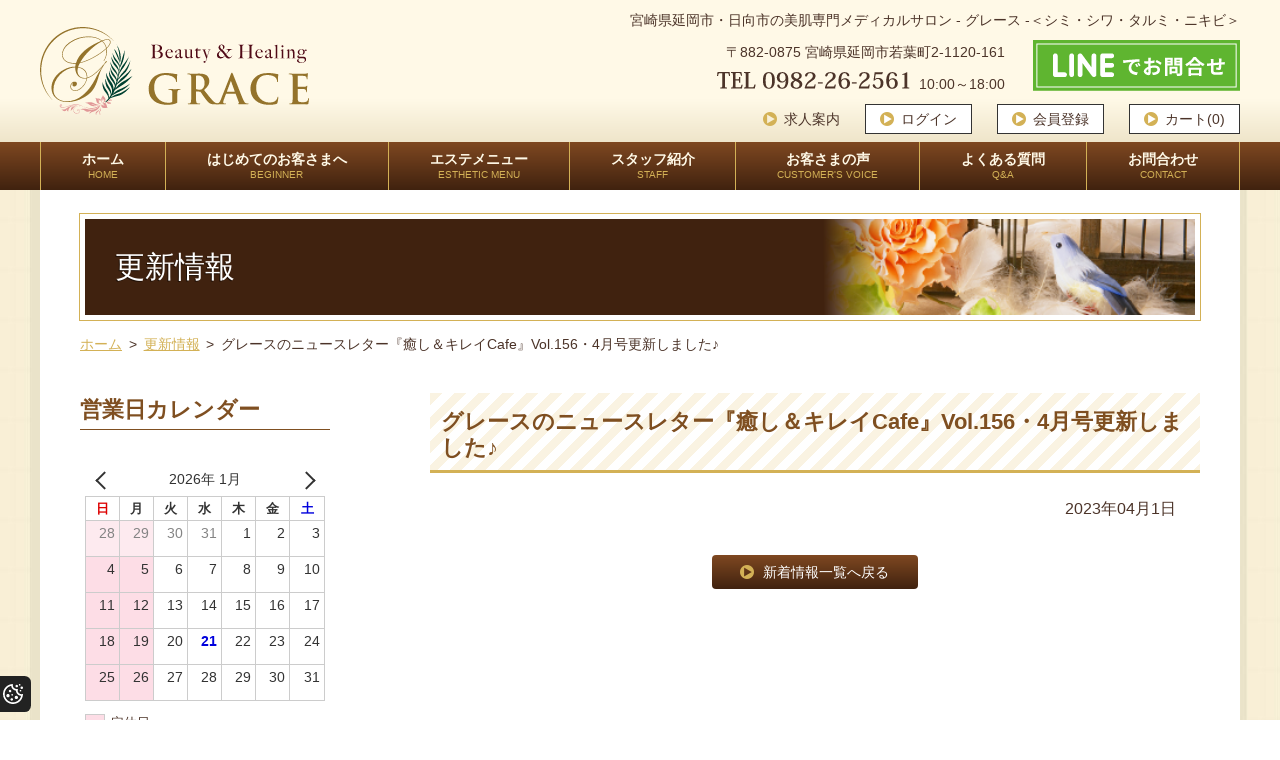

--- FILE ---
content_type: text/html; charset=UTF-8
request_url: https://beauty-grace.jp/news/post-12610/
body_size: 20339
content:
<!DOCTYPE html>
<html lang="ja">
<head prefix="og: http://ogp.me/ns# fb: http://ogp.me/ns/fb# article: http://ogp.me/ns/article#">
<!-- Google Tag Manager -->
<script>(function(w,d,s,l,i){w[l]=w[l]||[];w[l].push({'gtm.start':
new Date().getTime(),event:'gtm.js'});var f=d.getElementsByTagName(s)[0],
j=d.createElement(s),dl=l!='dataLayer'?'&l='+l:'';j.async=true;j.src=
'https://www.googletagmanager.com/gtm.js?id='+i+dl;f.parentNode.insertBefore(j,f);
})(window,document,'script','dataLayer','GTM-KF7FDMR9');</script>
<!-- End Google Tag Manager --><meta charset="UTF-8">
<meta name="keywords" content="Dr.リセラ,グレース,エステ,宮崎県,延岡市,脱毛,ブライダル" />
<meta name="Description" content="予約状況や休暇のご案内など、エステティックサロン グレースからのお知らせを配信しています。" />
<meta name="format-detection" content="telephone=no,address=no,email=no">
<meta name="viewport" content="width=device-width, initial-scale=1">
<meta name="SKYPE_TOOLBAR" content="SKYPE_TOOLBAR_PARSER_COMPATIBLE" />
<meta name="fb:app_id" property="fb:app_id" content="736017726488517">
<meta name="og:locale" property="og:locale" content="ja_JP">
<meta name="og:type" property="og:type" content="article">
<meta name="og:description" property="og:description" content="">
<meta name="og:description" property="og:title" content="グレースのニュースレター『癒し＆キレイCafe』Vol.156・4月号更新しました♪【エステティックサロン グレース】">
<meta name="og:url" property="og:url" content="https://beauty-grace.jp/news/post-12610/">
<meta name="og:site_name" property="og:site_name" content="エステティックサロン グレース">

<meta name="og:image" property="og:image" content="https://beauty-grace.jp/ogp.png">

<meta name="twitter:card" content="summary">
<link rel="icon" href="https://beauty-grace.jp/favicon.ico" sizes="any">
<link rel="icon" href="https://beauty-grace.jp/icon.svg" type="image/svg+xml">
<link rel="https://beauty-grace.jp/apple-touch-icon" href="apple-touch-icon.png">
<link rel="manifest" href="https://beauty-grace.jp/manifest.webmanifest">

<link rel="alternate" type="application/rss+xml" href="https://beauty-grace.jp/feed/">
<meta name="fb:app_id" property="fb:app_id" content="736017726488517">
<meta name="twitter:card" content="summary">
<meta name="facebook-domain-verification" content="2av16jw21r6k6piqrj3vw4bw7z0l29" />
<link rel="stylesheet" type="text/css" href="https://cdn.jsdelivr.net/npm/cookieconsent@3/build/cookieconsent.min.css" />
<link rel="canonical" href="https://beauty-grace.jp/news/post-12610/">



<style media="all">/*
Theme Name: GraceNobeoka2024
Version: 1.0
Description: エステティックサロン グレース様のオリジナルテーマ。
Author: CM-NET Co.
Author URI: http://cmnet.co.jp/
*/
@charset "utf-8";article,aside,details,figcaption,figure,footer,header,hgroup,main,nav,section,summary{display:block}audio,canvas,video{display:inline-block}audio:not([controls]){display:none;height:0}[hidden],template{display:none}html{font-family:sans-serif;-ms-text-size-adjust:100%;-webkit-text-size-adjust:100%}body{margin:0}a{background:0 0}a:focus{outline:thin dotted}a:active,a:hover{outline:0}h1{font-size:2em;margin:.67em 0}abbr[title]{border-bottom:1px dotted}b,strong{font-weight:700}dfn{font-style:italic}hr{-moz-box-sizing:content-box;box-sizing:content-box;height:0}mark{background:#ff0;color:#000}code,kbd,pre,samp{font-family:monospace,serif;font-size:1em}pre{white-space:pre-wrap}q{quotes:"\201C" "\201D" "\2018" "\2019"}small{font-size:80%}sub,sup{font-size:75%;line-height:0;position:relative;vertical-align:baseline}sup{top:-.5em}sub{bottom:-.25em}img{border:0}svg:not(:root){overflow:hidden}figure{margin:0}fieldset{border:1px solid silver;margin:0 2px;padding:.35em .625em .75em}legend{border:0;padding:0}button,input,select,textarea{font-family:inherit;font-size:100%;margin:0}button,input{line-height:normal}button,select{text-transform:none}button,html input[type=button],input[type=reset],input[type=submit]{-webkit-appearance:button;cursor:pointer}button[disabled],html input[disabled]{cursor:default}input[type=checkbox],input[type=radio]{box-sizing:border-box;padding:0}input[type=search]{-webkit-appearance:textfield;-moz-box-sizing:content-box;-webkit-box-sizing:content-box;box-sizing:content-box}input[type=search]::-webkit-search-cancel-button,input[type=search]::-webkit-search-decoration{-webkit-appearance:none}button::-moz-focus-inner,input::-moz-focus-inner{border:0;padding:0}textarea{overflow:auto;vertical-align:top}table{border-collapse:collapse;border-spacing:0}ul,ol{padding-left:1.3em}h1,h2,h3,h4,h5,h6,p{margin-top:0}*,*:before,*:after{-webkit-box-sizing:border-box;-moz-box-sizing:border-box;-o-box-sizing:border-box;-ms-box-sizing:border-box;box-sizing:border-box}address{font-style:normal}.cf:before,.cf:after{content:"";display:table}.cf:after{clear:both}.cf{zoom:1}.ofi{object-fit:cover;font-family:'object-fit: cover;'}@font-face{font-family:'general';src:url('https://beauty-grace.jp/fonts/general.eot?8rha38');src:url('https://beauty-grace.jp/fonts/general.eot?8rha38#iefix') format('embedded-opentype'),url('https://beauty-grace.jp/fonts/general.ttf?8rha38') format('truetype'),url('https://beauty-grace.jp/fonts/general.woff?8rha38') format('woff'),url('https://beauty-grace.jp/fonts/general.svg?8rha38#general') format('svg');font-weight:400;font-style:normal}[class^=icon-],[class*=" icon-"]{font-family:'general' !important;speak:none;font-style:normal;font-weight:400;font-variant:normal;text-transform:none;line-height:1;-webkit-font-smoothing:antialiased;-moz-osx-font-smoothing:grayscale}.icon-a:before{content:"\e900"}.icon-arrow-left-circle:before{content:"\e901"}.icon-arrow-right:before{content:"\e902"}.icon-arrow-right-circle:before{content:"\e903"}.icon-arrow-right-square:before{content:"\e904"}.icon-attention:before{content:"\e905"}.icon-circle:before{content:"\e906"}.icon-corner:before{content:"\e907"}.icon-desktop:before{content:"\e908"}.icon-exlink:before{content:"\e909"}.icon-facebook:before{content:"\e90a"}.icon-instagram:before{content:"\e90b"}.icon-menu:before{content:"\e90c"}.icon-minus-circle:before{content:"\e90d"}.icon-pdf:before{content:"\e90e"}.icon-plus:before{content:"\e90f"}.icon-plus-circle:before{content:"\e910"}.icon-q:before{content:"\e911"}.icon-sp:before{content:"\e912"}.icon-star:before{content:"\e913"}.icon-tel:before{content:"\e914"}.icon-triangle:before{content:"\e915"}.icon-triangle-right-circle:before{content:"\e916"}.icon-triangle-top-circle:before{content:"\e917"}.icon-zoom:before{content:"\e918"}.icon-mail:before{content:"\e919"}html{font-size:62.5%;display:flex;flex-direction:column}body{margin:0;padding:0;font-size:1.4rem;background:url(https://beauty-grace.jp/img/common/body_bg.jpg) repeat #fff;text-align:center;color:#4c3429;line-height:1.8;word-wrap:break-word;font-family:Avenir,"Open Sans","Helvetica Neue",Helvetica,Arial,Verdana,Roboto,"ヒラギノ角ゴ Pro W3","Hiragino Kaku Gothic Pro","メイリオ",Meiryo,"ＭＳ Ｐゴシック","MS PGothic",sans-serif;display:flex;flex-direction:column;min-height:100vh}.fewcontent{height:100%}@media print,screen and (min-width:1024px){body{font-size:1.6rem}}address{font-style:normal}a{color:#4c3429;text-decoration:none}.entrybody a{color:#7f4f21;text-decoration:underline}.entrybody a:hover{text-decoration:none}.reset{margin-bottom:0}.listreset{list-style:none;margin:0;padding:0}dl.listreset dd{margin-left:0}@media only screen and (max-width:1023px){.dn{display:none}}@media print,screen and (min-width:1024px){.dn_p{display:none}}.wrap{width:100%;padding-left:3.125%;padding-right:3.125%}@media print,screen and (min-width:1024px){.wrap{max-width:1200px;margin-left:auto;margin-right:auto}}.btn{text-align:center;margin:1em 0 0}.btn a{display:inline-block;color:#fff;background:-moz-linear-gradient(top,#7f4821,#40220f);background:-webkit-linear-gradient(top,#7f4821,#40220f);background:linear-gradient(to bottom,#7f4821,#40220f);padding:.7em 2em .7em 3.5em;transition:all .2s ease;border-radius:4px;font-size:90%;line-height:1;position:relative;text-decoration:none}.btn a:before{position:absolute;font-family:"general";content:"\e916";top:50%;left:2em;margin-top:-.5em;color:#d3b156;font-size:1.4rem}.btn a:hover{opacity:.7}.mwf{font-family:Avenir,"Open Sans","Helvetica Neue",Helvetica,Arial,Verdana,Roboto,sans-serif}.arrow-right{position:relative}.arrow-right:after{position:absolute;font-family:"general";content:"\e902";color:#d1bc79;line-height:1;right:0;top:50%;margin-top:-.5em;font-size:80%}.yt-wrapper{position:relative;padding-bottom:56.25%;padding-top:25px;height:0}.yt-wrapper iframe{position:absolute;top:0;left:0;width:100%;height:100%}.gmap{position:relative;padding-bottom:56.25%;padding-top:30px;height:0;overflow:hidden}.gmap iframe,.gmap object,.gmap embed{position:absolute;top:0;left:0;width:100%;height:100%}.anchorlist{width:100%;margin:4em 0}.anchorlist caption{background:#d1bc79;color:#fff;font-size:110%;text-align:center;padding:.5em;line-height:1.2}.anchorlist td{width:100%;display:block}.anchorlist td{border-bottom:1px #d1bc79 solid}.anchorlist td a{color:#7f4f21;font-weight:700;padding:1em .5em 1em 2em;position:relative;line-height:1.2;text-decoration:none !important;display:block}.anchorlist td a:before{position:absolute;font-family:"general";content:"\e916";left:.5em;top:50%;margin-top:-.5em;color:#d3b156}@media print,screen and (min-width:1024px){.anchorlist tr{display:flex;flex-wrap:wrap}.anchorlist td{width:50%;border:1px #d1bc79 solid;display:flex}.anchorlist td a{width:100%;display:block;padding:.5em .5em .5em 2em}.anchorlist td a:hover{background:#faf3e2}}.container{padding-bottom:5em;background:#fff}.main{text-align:left}@media print,screen and (min-width:1024px){.container{overflow:hidden}.main{float:right;width:100%;margin-left:-350px;padding-left:350px}.side{float:left;width:250px;padding-top:2em}}.contblock{padding:2em 0}.contblock_inner{padding:1em 0}.sectiontitle{background:url(https://beauty-grace.jp/img/common/pagetitle_bg.png) repeat #fff;border-bottom:3px #d3b156 solid;line-height:1.2;color:#7f4f21;margin-bottom:1em;font-size:1.8rem;padding:.7em .5em .4em}@media print,screen and (min-width:1024px){.sectiontitle{font-size:2.2rem}}.sectiontitle_sub,.sectiontitle_subset_main{font-size:1.8rem;line-height:1.2;text-align:left;color:#7f4f21;font-weight:700;border-bottom:2px #d3b156 solid;padding-bottom:.3em}.sectiontitle_subset_main,.sectiontitle_subset_sub{display:block}.sectiontitle_sub,.sectiontitle_subset{margin-bottom:1.5em;line-height:1.2;font-size:1.8rem}.sectiontitle_subset_main{margin-bottom:.5em}.page_catch,.sectiontitle_subset_sub{font-weight:700;font-size:1.8rem;line-height:1.2}.sectiontitle_subset_sub2{font-weight:400;font-size:1.4rem;line-height:1.2}.page_catch{color:#7f4f21}.sectiontitle_subset_sub{color:#a47e56}.page_catch{margin-bottom:.5em}@media print,screen and (min-width:1024px){.sectiontitle_sub,.sectiontitle_subset_main{font-size:2.2rem}.page_catch,.sectiontitle_subset_sub{font-size:2.2rem}.sectiontitle_subset_sub2{font-size:1.6rem}}.header{display:-webkit-flex;display:flex;-webkit-align-items:center;align-items:center;padding:.5em 3.125%;background:-webkit-gradient(linear,left top,left bottom,from(#fff9e7),to(#efe5ca));background:-webkit-linear-gradient(top,#fff9e7 70%,#efe5ca);background:linear-gradient(to bottom,#fff9e7 70%,#efe5ca);overflow:hidden;border-bottom:5px #d3b156 solid}@media print,screen and (min-width:1024px){.header{border-bottom:none}}.logo{margin-right:auto;width:170px}.logo a,.logo img{display:block;width:100%;height:auto}.headercont{text-align:right;font-size:14px}.header address{display:block;margin:.5em 0}.telarea img{margin-right:.5em}.helpnav{margin-top:.5em;text-align:right}.helpnav li{display:inline-block}.helpnav li a{position:relative;padding-left:1.5em;line-height:1}.helpnav li a:before{position:absolute;font-family:"general";content:"\e916";top:50%;left:0;margin-top:-.5em;color:#d3b156;font-size:1.4rem}.helpnav li a:hover{text-decoration:underline}@media print,screen and (min-width:1024px){.headercont1{border-bottom:none;padding:0 3.125%}.logo{width:289px}.headercont1 img{display:block}}.headercont{width:calc( 100% - 200px)}@media only screen and (max-width:1024px){.headercont{width:calc( 100% - 289px)}}.headercontbloc2020{display:flex;justify-content:flex-end;align-items:center}.headercontbloc_data{margin-right:2em}.btn_line{margin:0}.btn_line img,.btn_line a{display:block}.btn_line img{width:100%;height:auto}.btn_line a{transition:all .2s ease}.btn_line a:hover{opacity:.7}@media print,screen and (min-width:1360px){.h_btnarea__contact{display:flex;justify-content:flex-end;align-items:center;margin-bottom:.5em}.contact__online,.contact__tel{margin:0}.contact__online a{display:block;margin-right:1.5em;border:1px #ff6d74 solid;background:#fff;padding:.5em 1em;line-height:1;font-size:1.4rem;transition:all .2s ease;color:#ff6d74;text-decoration:none}.contact__online a:before{font-family:"general";content:"\e905";line-height:1;margin-right:.5em}.contact__online a:hover{color:#fff;background:#ff6d74}.contact__tel{font-weight:700;font-size:2.4rem;line-height:1}.btnarea_pc{display:flex;justify-content:flex-end;align-items:center}.btnarea_pc__login a:before,.btnarea_pc__logout a:before,.btnarea_pc__mypage a:before,.btnarea_pc__regist a:before,.btnarea_pc__cart a:before{font-family:"general";margin-right:.5em}.btnarea_pc__login a:before{content:"\e90a"}.btnarea_pc__regist a:before{content:"\e910"}.btnarea_pc__cart a:before{content:"\e904"}.btnarea_pc__logout a:before{content:"\e90b"}.btnarea_pc__mypage a:before{content:"\e90d"}}.btnarea_pc li{margin-left:1.5em}.pc_cart_btn{display:block;line-height:1;text-decoration:none;border:1px #333 solid;padding:.5em 1em;font-size:1.4rem;transition:all.2s ease;color:#333;background:#fff}@media only screen and (max-width:1023px){#menu{font-size:3rem;cursor:pointer;line-height:1}#cart_sp img{display:block;width:100%;height:auto}#cart_sp{width:30px;margin-right:1.5em;position:relative}.header_p_count{position:absolute;top:-.5em;left:-.5em;color:#fff;background:#c1272d;border-radius:50%;width:1.5em;height:1.5em;text-align:center;vertical-align:middle;display:inline-block;line-height:1.5em;font-size:1em}.icon-menu{display:block;color:#852604}.shopmenu{display:flex;justify-content:space-between;margin:1em}.shopmenu li{margin:0 .3em;width:48%}.shopmenu li a{color:#4c3429;background:#fff;padding:.3em 1em;display:block;border:1px #d3b156 solid}.shop_sp{margin-bottom:2em}.shop_sp a{display:block;width:90%;margin:1em auto;color:#fff;background:#f99;line-height:1.2;padding:.7em 1em;border-radius:4px}.lastSidebar{width:30%;height:100%;position:fixed;right:0;top:0;z-index:9998;overflow:scroll;-webkit-overflow-scrolling:touch;background:#fff9e7}#lastOverlay{width:100%;height:100%;display:none;position:fixed;top:0;left:0;z-index:9997;background:rgba(0,0,0,.5)}body.noscroll{width:100%;position:fixed;left:0;right:0;overflow:hidden}}@media only screen and (max-width:1023px){.lastSidebar{width:30%}}@media only screen and (max-width:768px){.lastSidebar{width:55%}}@media only screen and (max-width:480px){.lastSidebar{width:70%}}#SlideMenu{display:none}.drwbtn_line a{display:block;width:90%;margin:1em auto}.drwbtn_line img{display:block;width:100%;height:auto}.slidemenu_tel a{display:block;width:90%;margin:1em auto;color:#fff9e7;background:#4c3429;line-height:1.2;padding:.5em 1em;border-radius:4px}.slidemenu_tel .icon-tel,.slidemenu_tel .icon-exlink{margin-right:.5em}.gnv{text-align:left}.gnv li a,.acc_p span{color:#4c3429;padding:1em;display:block;line-height:1;cursor:pointer}.gnv li a,.acc_p span{border-bottom:1px rgba(0,0,0,.1) solid;position:relative}@media print,screen and (max-width:1023px){.gnv li a:after,.acc_p span:after{position:absolute;font-family:"general";top:50%;right:.5em;margin-top:-.5em;color:#d3b156;font-size:1rem}.gnv li a:after{content:"\e902"}.acc_p span:after{content:"\e910"}.acc_p.open span:after{content:"\e90d"}.gnv_main{margin:0}.icon-exlink{margin-left:.5em}.acc_sub li a{padding-left:2em;font-size:90%}.acc_sub li a:before{content:" - "}.submenu{margin-top:1.5em;text-align:left}.submenu a{position:relative;line-height:1.2;padding:.5em 1em;border:1px #d3b156 solid;display:block;margin:.5em 3.125%}.submenu li a:after{position:absolute;font-family:"general";content:"\e902";top:50%;right:.5em;margin-top:-.5em;color:#d3b156;font-size:1rem}.submenu li a.exlink:after{content:"\e909"}.slidemenu_helpnav{margin-top:1.5em;text-align:left}.slidemenu_helpnav a{position:relative;line-height:1.2;display:block;margin:.5em 3.125%;padding:.3em 1em .3em 1.5em}.slidemenu_helpnav li a:after{position:absolute;font-family:"general";content:"\e904";top:50%;left:.5em;margin-top:-.5em;color:#d3b156;font-size:1rem}.snslist{width:90%;margin:2em 3.125%;display:flex;justify-content:center}.snslist li{margin:0 1em}.snslist li i{font-size:3rem;line-height:1}.snslist a{display:block}}@media print,screen and (min-width:1024px){#SlideMenu{display:block !important;background:-moz-linear-gradient(top,#7f4821,#40220f);background:-webkit-linear-gradient(top,#7f4821,#40220f);background:linear-gradient(to bottom,#7f4821,#40220f)}.gnv{display:-webkit-flex;display:flex;-webkit-justify-content:space-between;justify-content:space-between;width:100%;padding-left:3.125%;padding-right:3.125%}.gnv li{line-height:1;-webkit-flex-grow:1;flex-grow:1}.gnv_main{margin-bottom:.3em}.gnv li a{padding:.7em 1em;transition:all .2s ease;color:#fff9e7;text-align:center;border-right:1px #d3b156 solid;display:block;border-bottom:none;font-weight:700;font-size:1.4rem}.gnv_home a{border-left:1px #d3b156 solid}.gnv li a .gnv_sub{color:#d3b156;font-size:1rem;margin:0;font-weight:400}.gnv li a:hover,.gnv li.on{background:rgba(255,255,255,.2)}}.contheader{padding:1.5em 3.125% .5em;background:#fff}@media print,screen and (min-width:1024px){.contheader{max-width:1200px;margin:0 auto;width:100%}}.conttitle{display:flex;align-items:center;padding:1em;border:solid 5px #fff;outline:solid 1px #d3b156;color:#fff;font-size:2.2rem;line-height:1.2;text-align:left;font-family:Georgia,"游明朝体","YuMincho","游明朝","Yu Mincho","ヒラギノ明朝 ProN W3","Hiragino Mincho ProN W3",HiraMinProN-W3,"ヒラギノ明朝 ProN","Hiragino Mincho ProN","ヒラギノ明朝 Pro","Hiragino Mincho Pro","HGS明朝E","ＭＳ Ｐ明朝","MS PMincho",serif;font-weight:500;background:url(https://beauty-grace.jp/img/news/headerimg.png) right no-repeat #40220f;background-size:cover;text-shadow:-1px 1px 0 rgba(0,0,0,.5);margin:0}@media print,screen and (min-width:1024px){.conttitle{font-size:3rem}}.breadcrumb_list{font-size:85%;line-height:1.5;text-align:left;background:#fff}.breadcrumb_list ul{list-style:none;margin:0;padding:.5em 0;line-height:1.5;overflow:hidden}.breadcrumb_list ul li{float:left}.breadcrumb_list ul li:before{content:">";margin:0 .5em}.breadcrumb_list ul li:first-child:before{content:none}.breadcrumb_list ul li a{text-decoration:underline;color:#d3b156}.breadcrumb_list a:hover{text-decoration:none}.lnbox{width:100%;border:1px #d1bc79 solid;margin-bottom:40px;text-align:left}.localnav_title{background:#ebe3c9;font-size:120%;line-height:1.2;padding:1em;color:#7f4f21;margin:0}.localnav_sub{color:#d3b156;font-size:80%;display:block}.localnav{list-style:none;margin:0;padding:0}.localnav li{border-top:1px #d1bc79 dotted}.localnav li a,.localnav li a:visited{color:#7f4f21;text-decoration:none;padding:.5em .5em .5em 2em;transition:all .2s ease;display:block;position:relative}.localnav li a:before{position:absolute;font-family:"general";content:"\e902";color:#d1bc79;margin-top:-.5em;top:50%;left:.5em;line-height:1}.localnav li a:hover{text-decoration:none;background:#fff9e7}.localnav li.current,.localnav li.current-cat{background:#fff9e7}@media print,screen and (min-width:1024px){.side{text-align:left;font-size:90%}.sideblock{margin-bottom:40px}.side_goto{text-align:right}.side_goto a:hover{text-decoration:underline}.sidenav li{font-weight:700;font-size:120%;line-height:1}.sidenav li span{color:#d3b156;font-size:70%}.sidenav li a{display:block;width:250px;border-top:1px #c9a063 dotted;padding:25px 0;transition:all .2s ease;background:#fff;position:relative;color:#7f4f21;text-decoration:none}.sidenav li.last a{border-bottom:1px #c9a063 dotted}.sidenav li a:hover{text-decoration:none;background:#ebe3c9}.sidenav li a span:hover{color:#d3b156}.sidenav li .icon-arrow-right{position:absolute;right:10px;top:50%;margin-top:-.5em;color:#d1bc79;font-size:80%}.bannerarea img,.bannerarea a{display:block}.bannerarea a{transition:all .2s ease}.bannerarea a:hover{opacity:.8}.bannerarea p{margin:0 0 .7em}.side_cafe_title{margin:0;width:250px;height:80px}.cafelist_outer{border-left:#c9a063 1px solid;border-right:#c9a063 1px solid;border-bottom:#c9a063 1px solid;padding:15px 15px 0;background:#fff9e7}.cafelist{margin-bottom:1em}.cafelist li{border-bottom:1px #c9a063 dotted;padding:.5em 0;line-height:1}.cafelist li a{display:block}.cafelist li a:hover{text-decoration:underline}.sidecafe_img{height:145px;overflow:hidden;margin:.5em 0}.side_cafe i{color:#d3b156;margin-right:.5em}.side_helpnav li a{display:block;padding:5px 0;font-size:110%;font-weight:700;color:#7f4f21;transition:all .2s ease}.side_helpnav li a:hover{background:#ebe3c9;text-decoration:none}.side_helpnav .icon-arrow-right-square{margin-right:5px;color:#c9a063}.linebanner{margin:30px 0 0}.likeboxarea{margin:10px 0 30px}}.sideblock .gmap{padding-bottom:0;padding-top:300px}footer{background:#fff9e7;font-size:90%}.pagetop{position:fixed;bottom:.5em;right:.5em;line-height:1;display:none;transition:all .2s ease}.pagetop img{display:block}.pagetop:hover{opacity:.7}.f_description{background:#40220f;color:#fff9e7;padding:.5em 3.125%;line-height:1.2}.bjcmark img{display:block;width:100%;height:auto}.bjc_cont{border:solid 3px #ff868e;padding:1.3em;background:#ffeeef}.bjcmark{width:40%;margin:0 auto 1em auto}.bjc_bold{display:block;font-weight:700}@media print,screen and (min-width:768px){.bjc_cont{display:flex;justify-content:space-between;align-items:center}.bjcmark{width:18%;margin:0}.bjc_txt{width:78%}}.dr-resela_cont{border:solid 3px #ff868e;padding:1.3em;background:#ffeeef}.dr-resela_bold{display:block;font-weight:700;font-size:110%;margin-bottom:.5em}.guide_txt{border:solid 2px #d1bc79}.footerguidebox{padding:0 1em 1em}@media print,screen and (min-width:768px){.footerguidebox{padding:0 1.5em 1.5em}}.footerguide_list{width:100%;font-size:1.2rem}@media print,screen and (min-width:1025px){.footerguide_list{font-size:1.6rem}}.footerguide_title{font-size:110%;line-height:1;margin-bottom:.5em;font-weight:700}.footerguide_title:before{content:"●";color:#40220f;margin-right:.2em;font-size:1.8rem}@media print,screen and (min-width:1025px){.footerguide_title:before{font-size:2.6rem}}.footer_creditcards img{display:block;width:100%;height:auto;max-width:500px}.footerguide_cont{margin-bottom:1.5em}.phone_num{font-weight:700;font-size:110%;margin-right:.5em;color:#333}.phone_num a:hover{text-decoration:none}.footerguide_nichiji{padding:1em 1em 0;display:flex;flex-wrap:wrap;justify-content:flex-start;margin-bottom:1.5em;border:1px #999 solid}.footerguide_nichiji li{white-space:nowrap;margin:0 2em .5em 0}.footerguide_nichiji li:before{content:"・";margin-right:.5em}.footercont{text-align:center;padding:1.5em 3.125%}@media print,screen and (min-width:1024px){.footercont{display:flex;text-align:left}.flogoarea{width:30%}.f_sitemap{width:65%}}.flogo{margin-bottom:1em;line-height:1}.flogo img{max-width:200px;height:auto;width:80%}@media print,screen and (min-width:1025px){.flogo img{max-width:280px;height:auto;width:80%}}.fnvarea{display:-webkit-flex;display:flex;-webkit-justify-content:space-between;justify-content:space-between;text-align:left;font-size:1.4rem;padding:2em 3.125% 1em}.fnv li{margin-bottom:.7em;line-height:1.8;position:relative;padding-left:1.5em}.fnv li:before{position:absolute;font-family:"general";content:"\e902";top:0;left:0;color:#40220f}.fnv li a{text-decoration:underline;font-weight:700}.fnv li a:hover{text-decoration:none}.fnv_list dd a{font-weight:400}.fnv_list dt{font-weight:700}.f_btnarea{padding:1em 3.125%}.f_btnlist{display:-webkit-flex;display:flex;-webkit-justify-content:space-between;justify-content:space-between}.f_btnlist li{width:48%}.f_btnlist li a{display:block;padding:1em;color:#40220f;border:1px #40220f solid}.icon-tel,.icon-mail{font-size:2rem}.copyright{background:#40220f;padding:.5em 0;color:#fff9e7}.mswitch{text-align:center;overflow:hidden;margin:.5em 3.125%}.mswitch a{display:block;padding:.5em 1em;color:#fff;background:#222;width:49%}.mswitch_sp{float:left}.mswitch_pc{float:right}.mswitch i{margin-right:.5em}@media print,screen and (min-width:769px){.mswitch a{padding:1em;font-size:3rem}}.sidetitle{font-size:2.2rem;color:#7f4f21;border-bottom:1px #7f4f21 solid;margin-bottom:1.5em}.instagram-image{width:100%;margin:0 auto;list-style:none;padding:0;overflow:hidden;display:flex;justify-content:space-between;flex-wrap:wrap}.instagram-image li{width:30%;margin-bottom:1.5em}.instabox_outer{padding-top:100%;position:relative}.instagram-image li a{display:block;position:absolute;top:0;left:0;right:0;bottom:0}.instagram-image li .link{width:100%;height:100%;object-fit:cover;font-family:'object-fit: cover;'}.mask{width:100%;height:100%;position:absolute;top:0;left:0;opacity:0;background:rgba(0,0,0,.4);transition:.2s;display:flex;justify-content:center;align-items:center}.instagram-image li a:hover .mask{opacity:1}.go_insta_btn{text-align:center}.go_insta_btn a{display:inline-block;color:#fff;font-size:100%;text-decoration:none;transition:.2s;padding:.5em 1em;line-height:1;background:-webkit-linear-gradient(135deg,#427eff 0%,#f13f79 70%) no-repeat;background:linear-gradient(135deg,#427eff 0%,#f13f79 70%) no-repeat;border-radius:4px;overflow:hidden;position:relative;z-index:1}.go_insta_btn a:after{content:'';position:absolute;top:0;left:0;width:100%;height:100%;background:-webkit-linear-gradient(15deg,#ffdb2c,#f9764c 25%,rgba(255,77,64,0) 50%) no-repeat;background:linear-gradient(15deg,#ffdb2c,#f9764c 25%,rgba(255,77,64,0) 50%) no-repeat;z-index:-1}.go_insta_btn a:hover{opacity:.7}.go_insta_btn img{margin-right:.5em;width:18px;height:18px}.sid_googlemaps{height:300px}.sid_googlemaps div{height:100% !important}.xo-event-calendar{max-width:24rem;margin:0 auto}.xo-event-calendar .month-event,.xo-event-calendar .month-event-space{display:none}.xo-event-calendar table.xo-month .month-dayname td div{padding:0;text-align:center;font-size:1em}.xo-event-calendar table.xo-month .month-dayname td div,.xo-event-calendar table.xo-month .month-week{line-height:2.5em;height:2.5em}.xo-event-calendar table.xo-month thead tr{padding:.75em 1em;background:-webkit-linear-gradient(top,#fff 0%,#f0f0f0 100%);background:linear-gradient(to bottom,#fff 0%,#f0f0f0 100%);box-shadow:0 -1px 0 rgba(255,255,255,1) inset}.grecaptcha-badge{visibility:hidden}.recaptcha_tx{display:block;font-size:1rem;text-align:right;padding:3%;font-weight:400;margin-bottom:1em}@media print,screen and (min-width:1025px){.recaptcha_tx{padding:0 20% 0 3%}}.recaptcha_tx a{text-decoration:underline;color:#555}.recaptcha_tx a:hover{color:#999}@media print,screen and (min-width:1025px){.recaptcha_tx{padding:0 8% 0 3%;font-size:1.2rem}}.newslist{margin-right:auto;margin-left:auto}.newslist li{border-bottom:1px #999 dashed}.newslist li a{text-decoration:none;display:block;position:relative;padding-top:.5em;padding-bottom:.5em;padding-right:2em;transition:all .2s ease}.newslist li a:after{font-family:"general";content:"\e902";position:absolute;right:0;top:50%;margin-top:-.5em;color:#999;line-height:1}.newsdate{display:block}@media print,screen and (min-width:900px){.newsdate{padding-right:1.5em;display:inline}.newslist li a:hover{color:#d3b156}}.newmarks{color:#fff;background:#ff868e;padding:0 5px;margin-left:20px;font-size:80%;white-space:nowrap}.pagination{font-size:1.1em;display:flex;justify-content:center;margin:2em auto}.pagination span,.pagination a{display:block;width:auto;margin:0 .3em;padding:.2em .7em;background-color:#fff;border:1px solid #7f4f21;color:#7f4f21;text-decoration:none}.pagination a:hover{background-color:#d1bc79;color:#fff}.pagination .current{background-color:#d1bc79;color:#fff;font-weight:700}.pagination .pc_page_navi{display:none}@media screen and (min-width:600px){.pagination .mb_page_navi{display:none}.pagination .pc_page_navi{display:block}}.newsbodydate{text-align:right;margin-bottom:2em}.newsbody{margin-bottom:2em}.newsbody img{max-width:100%;height:auto}.newsbody a{text-decoration:underline;color:#ff868e}.newsbody a:hover{text-decoration:none}blockquote{position:relative;margin:0 1em 1.5em;padding:2em 1em;background-color:#f3f3f3;z-index:1}blockquote:before{content:url(https://beauty-grace.jp/img/news/quo1.svg);position:absolute;left:.5em;top:.5em;z-index:2}blockquote:after{content:url(https://beauty-grace.jp/img/news/quo2.svg);position:absolute;right:.5em;bottom:.5em;z-index:2}.nav-below{text-align:center;margin:4em 0}.nav-below span a{text-decoration:none;padding:1em;background:#7dc500;color:#fff;transition:all .2s ease}.nav-below span a:hover{opacity:.7}
img:is([sizes="auto" i],[sizes^="auto," i]){contain-intrinsic-size:3000px 1500px}
.xo-event-calendar{font-family:Helvetica Neue,Helvetica,Hiragino Kaku Gothic ProN,Meiryo,MS PGothic,sans-serif;overflow:auto;position:relative}.xo-event-calendar td,.xo-event-calendar th{padding:0!important}.xo-event-calendar .calendar:nth-child(n+2) .month-next,.xo-event-calendar .calendar:nth-child(n+2) .month-prev{visibility:hidden}.xo-event-calendar table{background-color:transparent;border-collapse:separate;border-spacing:0;color:#333;margin:0;padding:0;table-layout:fixed;width:100%}.xo-event-calendar table caption,.xo-event-calendar table tbody,.xo-event-calendar table td,.xo-event-calendar table tfoot,.xo-event-calendar table th,.xo-event-calendar table thead,.xo-event-calendar table tr{background:0 0;border:0;margin:0;opacity:1;outline:0;padding:0;vertical-align:baseline}.xo-event-calendar table table tr{display:table-row}.xo-event-calendar table table td,.xo-event-calendar table table th{display:table-cell;padding:0}.xo-event-calendar table.xo-month{border:1px solid #ccc;border-right-width:0;margin:0 0 8px;padding:0}.xo-event-calendar table.xo-month td,.xo-event-calendar table.xo-month th{background-color:#fff;border:1px solid #ccc;padding:0}.xo-event-calendar table.xo-month caption{caption-side:top}.xo-event-calendar table.xo-month .month-header{display:flex;flex-flow:wrap;justify-content:center;margin:4px 0}.xo-event-calendar table.xo-month .month-header>span{flex-grow:1;text-align:center}.xo-event-calendar table.xo-month button{background-color:transparent;border:0;box-shadow:none;color:#333;cursor:pointer;margin:0;overflow:hidden;padding:0;text-shadow:none;width:38px}.xo-event-calendar table.xo-month button[disabled]{cursor:default;opacity:.3}.xo-event-calendar table.xo-month button>span{text-align:center;vertical-align:middle}.xo-event-calendar table.xo-month button span.nav-prev{border-bottom:2px solid #333;border-left:2px solid #333;display:inline-block;font-size:0;height:13px;transform:rotate(45deg);width:13px}.xo-event-calendar table.xo-month button span.nav-next{border-right:2px solid #333;border-top:2px solid #333;display:inline-block;font-size:0;height:13px;transform:rotate(45deg);width:13px}.xo-event-calendar table.xo-month button:hover span.nav-next,.xo-event-calendar table.xo-month button:hover span.nav-prev{border-width:3px}.xo-event-calendar table.xo-month>thead th{border-width:0 1px 0 0;color:#333;font-size:.9em;font-weight:700;padding:1px 0;text-align:center}.xo-event-calendar table.xo-month>thead th.sunday{color:#d00}.xo-event-calendar table.xo-month>thead th.saturday{color:#00d}.xo-event-calendar table.xo-month .month-week{border:0;overflow:hidden;padding:0;position:relative;width:100%}.xo-event-calendar table.xo-month .month-week table{border:0;margin:0;padding:0}.xo-event-calendar table.xo-month .month-dayname{border-width:1px 0 0 1px;bottom:0;left:0;position:absolute;right:0;top:0}.xo-event-calendar table.xo-month .month-dayname td{border-width:1px 1px 0 0;padding:0}.xo-event-calendar table.xo-month .month-dayname td div{border-width:1px 1px 0 0;font-size:100%;height:1000px;line-height:1.2em;padding:4px;text-align:right}.xo-event-calendar table.xo-month .month-dayname td div.other-month{opacity:.6}.xo-event-calendar table.xo-month .month-dayname td div.today{color:#00d;font-weight:700}.xo-event-calendar table.xo-month .month-dayname-space{height:1.5em;position:relative;top:0}.xo-event-calendar table.xo-month .month-event{background-color:transparent;position:relative;top:0}.xo-event-calendar table.xo-month .month-event td{background-color:transparent;border-width:0 1px 0 0;padding:0 1px 2px}.xo-event-calendar table.xo-month .month-event-space{background-color:transparent;height:1.5em}.xo-event-calendar table.xo-month .month-event-space td{border-width:0 1px 0 0}.xo-event-calendar table.xo-month .month-event tr,.xo-event-calendar table.xo-month .month-event-space tr{background-color:transparent}.xo-event-calendar table.xo-month .month-event-title{background-color:#ccc;border-radius:3px;color:#666;display:block;font-size:.8em;margin:1px;overflow:hidden;padding:0 4px;text-align:left;white-space:nowrap}.xo-event-calendar p.holiday-title{font-size:90%;margin:0;padding:2px 0;vertical-align:middle}.xo-event-calendar p.holiday-title span{border:1px solid #ccc;margin:0 6px 0 0;padding:0 0 0 18px}.xo-event-calendar .loading-animation{left:50%;margin:-20px 0 0 -20px;position:absolute;top:50%}@media(min-width:600px){.xo-event-calendar .calendars.columns-2{-moz-column-gap:15px;column-gap:15px;display:grid;grid-template-columns:repeat(2,1fr);row-gap:5px}.xo-event-calendar .calendars.columns-2 .month-next,.xo-event-calendar .calendars.columns-2 .month-prev{visibility:hidden}.xo-event-calendar .calendars.columns-2 .calendar:first-child .month-prev,.xo-event-calendar .calendars.columns-2 .calendar:nth-child(2) .month-next{visibility:visible}.xo-event-calendar .calendars.columns-3{-moz-column-gap:15px;column-gap:15px;display:grid;grid-template-columns:repeat(3,1fr);row-gap:5px}.xo-event-calendar .calendars.columns-3 .month-next,.xo-event-calendar .calendars.columns-3 .month-prev{visibility:hidden}.xo-event-calendar .calendars.columns-3 .calendar:first-child .month-prev,.xo-event-calendar .calendars.columns-3 .calendar:nth-child(3) .month-next{visibility:visible}.xo-event-calendar .calendars.columns-4{-moz-column-gap:15px;column-gap:15px;display:grid;grid-template-columns:repeat(4,1fr);row-gap:5px}.xo-event-calendar .calendars.columns-4 .month-next,.xo-event-calendar .calendars.columns-4 .month-prev{visibility:hidden}.xo-event-calendar .calendars.columns-4 .calendar:first-child .month-prev,.xo-event-calendar .calendars.columns-4 .calendar:nth-child(4) .month-next{visibility:visible}}.xo-event-calendar.xo-calendar-loading .xo-months{opacity:.5}.xo-event-calendar.xo-calendar-loading .loading-animation{animation:loadingCircRot .8s linear infinite;border:5px solid rgba(0,0,0,.2);border-radius:50%;border-top-color:#4285f4;height:40px;width:40px}@keyframes loadingCircRot{0%{transform:rotate(0deg)}to{transform:rotate(359deg)}}.xo-event-calendar.is-style-legacy table.xo-month .month-header>span{font-size:120%;line-height:28px}.xo-event-calendar.is-style-regular table.xo-month button:not(:hover):not(:active):not(.has-background){background-color:transparent;color:#333}.xo-event-calendar.is-style-regular table.xo-month button>span{text-align:center;vertical-align:middle}.xo-event-calendar.is-style-regular table.xo-month button>span:not(.dashicons){font-size:2em;overflow:hidden;text-indent:100%;white-space:nowrap}.xo-event-calendar.is-style-regular table.xo-month .month-next,.xo-event-calendar.is-style-regular table.xo-month .month-prev{height:2em;width:2em}.xo-event-calendar.is-style-regular table.xo-month .month-header{align-items:center;display:flex;justify-content:center;padding:.2em 0}.xo-event-calendar.is-style-regular table.xo-month .month-header .calendar-caption{flex-grow:1}.xo-event-calendar.is-style-regular table.xo-month .month-header>span{font-size:1.1em}.xo-event-calendar.is-style-regular table.xo-month>thead th{background:#fafafa;font-size:.8em}.xo-event-calendar.is-style-regular table.xo-month .month-dayname td div{font-size:1em;padding:.2em}.xo-event-calendar.is-style-regular table.xo-month .month-dayname td div.today{color:#339;font-weight:700}.xo-event-calendar.is-style-regular .holiday-titles{display:inline-flex;flex-wrap:wrap;gap:.25em 1em}.xo-event-calendar.is-style-regular p.holiday-title{font-size:.875em;margin:0 0 .5em}.xo-event-calendar.is-style-regular p.holiday-title span{margin:0 .25em 0 0;padding:0 0 0 1.25em}
.xo-simple-calendar{box-sizing:border-box;font-family:Helvetica Neue,Helvetica,Hiragino Kaku Gothic ProN,Meiryo,MS PGothic,sans-serif;margin:0;padding:0;position:relative}.xo-simple-calendar td,.xo-simple-calendar th{padding:0!important}.xo-simple-calendar .calendar:nth-child(n+2) .month-next,.xo-simple-calendar .calendar:nth-child(n+2) .month-prev{visibility:hidden}.xo-simple-calendar .calendar table.month{border:0;border-collapse:separate;border-spacing:1px;box-sizing:border-box;margin:0 0 .5em;min-width:auto;outline:0;padding:0;table-layout:fixed;width:100%}.xo-simple-calendar .calendar table.month caption,.xo-simple-calendar .calendar table.month tbody,.xo-simple-calendar .calendar table.month td,.xo-simple-calendar .calendar table.month tfoot,.xo-simple-calendar .calendar table.month th,.xo-simple-calendar .calendar table.month thead,.xo-simple-calendar .calendar table.month tr{background:0 0;border:0;margin:0;opacity:1;outline:0;padding:0;vertical-align:baseline}.xo-simple-calendar .calendar table.month caption{caption-side:top;font-size:1.1em}.xo-simple-calendar .calendar table.month .month-header{align-items:center;display:flex;justify-content:center;width:100%}.xo-simple-calendar .calendar table.month .month-header .month-title{flex-grow:1;font-size:1em;font-weight:400;letter-spacing:.1em;line-height:1em;padding:0;text-align:center}.xo-simple-calendar .calendar table.month .month-header button{background:0 0;background-color:transparent;border:0;font-size:1.4em;line-height:1.4em;margin:0;outline-offset:0;padding:0;width:1.4em}.xo-simple-calendar .calendar table.month .month-header button:not(:hover):not(:active):not(.has-background){background-color:transparent}.xo-simple-calendar .calendar table.month .month-header button:hover{opacity:.6}.xo-simple-calendar .calendar table.month .month-header button:disabled{cursor:auto;opacity:.3}.xo-simple-calendar .calendar table.month .month-header .month-next,.xo-simple-calendar .calendar table.month .month-header .month-prev{background-color:transparent;color:#333;cursor:pointer}.xo-simple-calendar .calendar table.month tr{background:0 0;border:0;outline:0}.xo-simple-calendar .calendar table.month td,.xo-simple-calendar .calendar table.month th{background:0 0;border:0;outline:0;text-align:center;vertical-align:middle;word-break:normal}.xo-simple-calendar .calendar table.month th{font-size:.8em;font-weight:700}.xo-simple-calendar .calendar table.month td{font-size:1em;font-weight:400}.xo-simple-calendar .calendar table.month .day.holiday{color:#333}.xo-simple-calendar .calendar table.month .day.other{opacity:.3}.xo-simple-calendar .calendar table.month .day>span{box-sizing:border-box;display:inline-block;padding:.2em;width:100%}.xo-simple-calendar .calendar table.month th>span{color:#333}.xo-simple-calendar .calendar table.month .day.sun>span,.xo-simple-calendar .calendar table.month th.sun>span{color:#ec0220}.xo-simple-calendar .calendar table.month .day.sat>span,.xo-simple-calendar .calendar table.month th.sat>span{color:#0069de}.xo-simple-calendar .calendars-footer{margin:.5em;padding:0}.xo-simple-calendar .calendars-footer ul.holiday-titles{border:0;display:inline-flex;flex-wrap:wrap;gap:.25em 1em;margin:0;outline:0;padding:0}.xo-simple-calendar .calendars-footer ul.holiday-titles li{border:0;list-style:none;margin:0;outline:0;padding:0}.xo-simple-calendar .calendars-footer ul.holiday-titles li:after,.xo-simple-calendar .calendars-footer ul.holiday-titles li:before{content:none}.xo-simple-calendar .calendars-footer ul.holiday-titles .mark{border-radius:50%;display:inline-block;height:1.2em;vertical-align:middle;width:1.2em}.xo-simple-calendar .calendars-footer ul.holiday-titles .title{font-size:.7em;vertical-align:middle}@media(min-width:600px){.xo-simple-calendar .calendars.columns-2{-moz-column-gap:15px;column-gap:15px;display:grid;grid-template-columns:repeat(2,1fr);row-gap:5px}.xo-simple-calendar .calendars.columns-2 .month-next,.xo-simple-calendar .calendars.columns-2 .month-prev{visibility:hidden}.xo-simple-calendar .calendars.columns-2 .calendar:first-child .month-prev,.xo-simple-calendar .calendars.columns-2 .calendar:nth-child(2) .month-next{visibility:visible}.xo-simple-calendar .calendars.columns-3{-moz-column-gap:15px;column-gap:15px;display:grid;grid-template-columns:repeat(3,1fr);row-gap:5px}.xo-simple-calendar .calendars.columns-3 .month-next,.xo-simple-calendar .calendars.columns-3 .month-prev{visibility:hidden}.xo-simple-calendar .calendars.columns-3 .calendar:first-child .month-prev,.xo-simple-calendar .calendars.columns-3 .calendar:nth-child(3) .month-next{visibility:visible}.xo-simple-calendar .calendars.columns-4{-moz-column-gap:15px;column-gap:15px;display:grid;grid-template-columns:repeat(4,1fr);row-gap:5px}.xo-simple-calendar .calendars.columns-4 .month-next,.xo-simple-calendar .calendars.columns-4 .month-prev{visibility:hidden}.xo-simple-calendar .calendars.columns-4 .calendar:first-child .month-prev,.xo-simple-calendar .calendars.columns-4 .calendar:nth-child(4) .month-next{visibility:visible}}.xo-simple-calendar .calendar-loading-animation{left:50%;margin:-20px 0 0 -20px;position:absolute;top:50%}.xo-simple-calendar.xo-calendar-loading .calendars{opacity:.3}.xo-simple-calendar.xo-calendar-loading .calendar-loading-animation{animation:SimpleCalendarLoadingCircRot .8s linear infinite;border:5px solid rgba(0,0,0,.2);border-radius:50%;border-top-color:#4285f4;height:40px;width:40px}@keyframes SimpleCalendarLoadingCircRot{0%{transform:rotate(0deg)}to{transform:rotate(359deg)}}.xo-simple-calendar.is-style-regular table.month{border-collapse:collapse;border-spacing:0}.xo-simple-calendar.is-style-regular table.month tr{border:0}.xo-simple-calendar.is-style-regular table.month .day>span{border-radius:50%;line-height:2em;padding:.1em;width:2.2em}.xo-simple-calendar.is-style-frame table.month{background:0 0;border-collapse:collapse;border-spacing:0}.xo-simple-calendar.is-style-frame table.month thead tr{background:#eee}.xo-simple-calendar.is-style-frame table.month tbody tr{background:#fff}.xo-simple-calendar.is-style-frame table.month td,.xo-simple-calendar.is-style-frame table.month th{border:1px solid #ccc}.xo-simple-calendar.is-style-frame .calendars-footer{margin:8px 0}.xo-simple-calendar.is-style-frame .calendars-footer ul.holiday-titles .mark{border:1px solid #ccc;border-radius:0}
.xo-event-meta{padding:3.8461% 0}.xo-event-meta span{display:block}html[lang=ja] .xo-event-calendar .dashicons{font-family:dashicons !important}
.a-stats{--akismet-color-mid-green:#357b49;--akismet-color-white:#fff;--akismet-color-light-grey:#f6f7f7;max-width:350px;width:auto}.a-stats *{all:unset;box-sizing:border-box}.a-stats strong{font-weight:600}.a-stats a.a-stats__link,.a-stats a.a-stats__link:visited,.a-stats a.a-stats__link:active{background:var(--akismet-color-mid-green);border:none;box-shadow:none;border-radius:8px;color:var(--akismet-color-white);cursor:pointer;display:block;font-family:-apple-system,BlinkMacSystemFont,'Segoe UI','Roboto','Oxygen-Sans','Ubuntu','Cantarell','Helvetica Neue',sans-serif;font-weight:500;padding:12px;text-align:center;text-decoration:none;transition:all .2s ease}.widget .a-stats a.a-stats__link:focus{background:var(--akismet-color-mid-green);color:var(--akismet-color-white);text-decoration:none}.a-stats a.a-stats__link:hover{filter:brightness(110%);box-shadow:0 4px 12px rgba(0,0,0,.06),0 0 2px rgba(0,0,0,.16)}.a-stats .count{color:var(--akismet-color-white);display:block;font-size:1.5em;line-height:1.4;padding:0 13px;white-space:nowrap}
#amount_each_time{width:100%;margin:2em 0}#amount_each_time th,#amount_each_time td{padding:.357143em;border:1px solid #ccc}#amount_each_time tr{display:-ms-grid;-ms-grid-columns:1fr 1fr !important;grid-template-columns:1fr 1fr !important;gap:0}#amount_each_time th{display:none;font-weight:400;text-align:center}#amount_each_time td{display:block}#amount_each_time td.times:before,#amount_each_time td.quantity:before,#amount_each_time td.price:before{content:attr(data-label);margin-right:1em}#amount_each_time td.item-description{grid-column:1/3}#amount_each_time td.times{grid-column:1/2;grid-row:1/2;border-width:0 0 0 1px}#amount_each_time td.scheduled-date{grid-column:2/3;grid-row:1/2;border-width:0 1px 0 0}#amount_each_time td.quantity{grid-column:1/3;grid-row:2/3;border-width:0 1px}#amount_each_time td.price{grid-column:1/3;grid-row:3/4;border-width:0 1px 1px}#amount_each_time td.continue-description{grid-column:1/3;border-width:0 1px 1px}@media screen and (min-width:768px){#amount_each_time tr{display:table-row}#amount_each_time th,#amount_each_time td{display:table-cell}#amount_each_time td:before{display:none}#amount_each_time td.times,#amount_each_time td.scheduled-date,#amount_each_time td.quantity,#amount_each_time td.price,#amount_each_time td.continue-description{border-width:1px}#amount_each_time td.times,#amount_each_time td.price{text-align:right}#amount_each_time td.scheduled-date,#amount_each_time td.quantity{text-align:center}}#wc_member_auto_billing_info .currency_code{margin-bottom:.625rem}#wc_member_auto_billing_info #memberinfo h2{margin:0;padding:1em .625em;background-color:#1d2327;color:#fff;font-size:18px;font-weight:700}.auto_billing_contents .subscription_block{margin-bottom:30px;border:1px solid #777;border-radius:6px;background-color:#fff;color:#333}.auto_billing_contents .subscription_block:last-child{margin-bottom:10px}.auto_billing_contents dl{display:grid;grid-template-columns:auto 1fr;margin:0;font-size:16px}.auto_billing_contents dt,.auto_billing_contents dd{border-bottom:1px solid #777}.auto_billing_contents dt{padding:1em 3em 1em 1em;padding-right:3em;padding-left:1em;font-weight:700}.auto_billing_contents dd{margin:0;padding:1em 1em 1em 0}.auto_billing_contents .data-table-wrap{position:relative}.auto_billing_contents .billing-year-select{position:absolute;top:.5em;right:1em;margin:0;font-size:16px}.auto_billing_contents .billing-year-select select{border-radius:4px;background-color:#fff}#memberinfo .auto_billing_contents table{margin:0;border:none;font-size:16px}#memberinfo .auto_billing_contents table thead{display:none}#memberinfo .auto_billing_contents table tbody{border-top:1px solid #777}#memberinfo .auto_billing_contents table tbody tr{display:grid;grid-template-columns:repeat(2,1fr)}#memberinfo .auto_billing_contents table tbody td{padding:16px;border:none;border-bottom:1px solid #ccc}#memberinfo .auto_billing_contents table tbody td:nth-child(even){border-left:1px solid #ccc}#memberinfo .auto_billing_contents table tbody td:last-child{grid-column:1/3;border-bottom:none}#memberinfo .auto_billing_contents table tbody td a{display:inline-block;margin:2px;padding:6px 24px;-webkit-transition:.3s ease all;-moz-transition:.3s ease all;-o-transition:.3s ease all;transition:.3s ease all;border-radius:50px;background-color:#0f9abb;color:#fff}#memberinfo .auto_billing_contents table tbody td a:hover{background-color:rgba(15,154,187,.6);color:#fff;text-decoration:none}#memberinfo .auto_billing_contents table tbody td a:hover{text-decoration:none}#memberinfo .auto_billing_contents table tbody td:before{content:attr(data-label);display:block;margin-bottom:.3rem;font-weight:700}#memberinfo .auto_billing_contents p.nodata{margin:0;padding:1.5em 1em;border-top:1px solid #ccc;text-align:center}@media screen and (min-width:38.75em){.auto_billing_contents dl{position:relative;grid-template-columns:auto 1fr auto 1fr}.auto_billing_contents dl:after{content:"";display:block;position:absolute;bottom:0;left:0;width:100%;height:1px;background-color:#777}.auto_billing_contents dd:nth-of-type(odd){border-right:1px solid #777}#memberinfo .auto_billing_contents table tbody tr{grid-template-columns:repeat(4,1fr)}#memberinfo .auto_billing_contents table tbody td{display:block;border-top:none;border-right:none;border-left:none}}@media screen and (min-width:46.25em){.auto_billing_contents .subscription_block{margin-bottom:40px}.auto_billing_contents .subscription_block:last-child{margin-bottom:20px}#wc_member_auto_billing_info #memberinfo h2{padding:2em 1em 1em;background:0 0;color:#333}.auto_billing_contents .billing-year-select{top:1.25em}#memberinfo .auto_billing_contents table{width:calc(100% - 32px);margin:0 auto 24px}#memberinfo .auto_billing_contents table thead{display:table-header-group}#memberinfo .auto_billing_contents table tbody tr{display:table-row}#memberinfo .auto_billing_contents table thead th,#memberinfo .auto_billing_contents table tbody td,#memberinfo .auto_billing_contents table tbody td:last-child{border:1px solid #ccc}#memberinfo .auto_billing_contents table thead th,#memberinfo .auto_billing_contents table tbody td{text-align:center}#memberinfo .auto_billing_contents table tbody td{display:table-cell}#memberinfo .auto_billing_contents table tbody td:before,#memberinfo .auto_billing_contents table tbody td:last-child:before{display:none}#memberinfo .auto_billing_contents p.nodata{padding:1rem 1rem 3rem 2rem;border:none}}
@charset "utf-8";input.hidden{display:none}.welcart-btn{font-size:14px;width:60%;margin-bottom:.357143em;padding:.714286em 1.42857em;background-color:#eee;-webkit-border-radius:3px;-moz-border-radius:3px;border-radius:3px;text-decoration:none}.welcart-btn.orange{color:#fff;background-color:#ff8c00}.usces_filter_history{margin-bottom:10px;display:flex;justify-content:flex-end;align-items:center}.usces_filter_history label,.usces_filter_history select{cursor:pointer}.usces_filter_history input[type=checkbox]{width:1rem;height:1rem;margin:0 .5rem 0 0;vertical-align:middle}.usces_filter_history .exclude_cancel{margin-right:2em}.usces_filter_history .usce_period span{margin:0 .5rem 0 0}</style><title>グレースのニュースレター『癒し＆キレイCafe』Vol.156・4月号更新しました♪｜更新情報 ｜ エステティックサロン グレース</title>
<meta name='robots' content='max-image-preview:large' />
	
	





<script type="text/javascript" src="https://beauty-grace.jp/admin/wp-includes/js/jquery/jquery.min.js" id="jquery-core-js"></script>
<script type="text/javascript" src="https://beauty-grace.jp/admin/wp-includes/js/jquery/jquery-migrate.min.js" id="jquery-migrate-js"></script>
<script src="https://code.jquery.com/jquery-3.6.3.min.js" integrity="sha384-Ft/vb48LwsAEtgltj7o+6vtS2esTU9PCpDqcXs4OCVQFZu5BqprHtUCZ4kjK+bpE" crossorigin="anonymous"></script>
</head>
<body id="_top" class="news-template-default single single-news postid-12610">
<!-- Google Tag Manager (noscript) -->
<noscript><iframe src="https://www.googletagmanager.com/ns.html?id=GTM-KF7FDMR9"
height="0" width="0" style="display:none;visibility:hidden"></iframe></noscript>
<!-- End Google Tag Manager (noscript) --><header>
<div class="header">
<h1 class="logo reset"><a href="https://beauty-grace.jp" title="エステティックサロン グレース"><img src="https://beauty-grace.jp/img/2024/02/logo.svg" alt="エステティックサロン グレース" /></a></h1>
<div class="headercont dn">
<p class="description reset">宮崎県延岡市・日向市の美肌専門メディカルサロン - グレース -＜シミ・シワ・タルミ・ニキビ＞</p>
<div class="headercontbloc2020">
<div class="headercontbloc_data">
<address>〒882-0875 宮崎県延岡市若葉町2-1120-161</address>
<div class="telarea"><img src="https://beauty-grace.jp/img/common/header_tel.svg" alt="0982-26-2561" /><span class="time">10:00～18:00</span></div>
</div><!--data-->
<p class="btn_line"><a href="https://line.me/R/ti/p/%40025frqpg" target="_blank"><img src="https://beauty-grace.jp/img/common/btn_line.svg" alt="LINEでお問合せ" /></a></p>
</div><!--headercontbloc2020-->
<ul class="btnarea_pc helpnav listreset">
<li><a href="https://beauty-grace.jp/recruit/" title="求人案内">求人案内</a></li>
<li class="btnarea_pc__login pc_cart_btn"><a href="https://beauty-grace.jp/usces-member/?usces_page=login/" title="ログイン">ログイン</a></li>
<li class="btnarea_pc__regist pc_cart_btn"><a href="https://beauty-grace.jp/usces-member/?usces_page=newmember" title="会員登録">会員登録</a></li>
<li class="btnarea_pc__cart pc_cart_btn"><a href="https://beauty-grace.jp/usces-cart/" title="ログイン">カート(0)</a></li>
</ul>
</div><!--headercont-->
<a id="cart_sp" class="nopscr dn_p" href="https://beauty-grace.jp/usces-cart/"><img src="https://beauty-grace.jp/img/common/cart.svg"><span class="header_p_count">0</span></a>
<a id="menu" class="nopscr dn_p"><i class="icon-menu"></i></a>
</div><!--header-->

<div id="SlideMenu">
<ul class="listreset shopmenu dn_p">
<li><a href="https://beauty-grace.jp/usces-member/?usces_page=login/" title="ログイン">ログイン</a></li>
<li><a href="https://beauty-grace.jp/usces-member/?usces_page=newmember" title="会員登録">会員登録</a></li>
</ul>
<ul class="shop_sp listreset dn_p">
<li><a href="https://beauty-grace.jp/list/" title="オンラインショップ">オンラインショップ</a></li>
</ul>
<div class="drwbtn_line dn_p"><a href="https://line.me/R/ti/p/%40025frqpg" target="_blank"><img src="https://beauty-grace.jp/img/common/btn_line.svg" alt="LINEでお問合せ" /></a></div>
<div class="slidemenu_tel dn_p"><a href="tel:0982-26-2561"><i class="icon-tel"></i>電話をかける</a></div>
<div class="slidemenu_tel dn_p">
<a href="http://maps.google.com/maps?q=宮崎県延岡市若葉町2-1120-161" class="openmap"><i class="icon-exlink"></i>アクセスを確認</a>
</div>


<nav>
<ul class="gnv listreset accordion">
<li class="gnv_home"><a href="https://beauty-grace.jp/" title="ホーム">
<p class="gnv_main"><span>ホーム</span></p>
<p class="gnv_sub dn mwf">HOME</p>
</a></li>
<li class="gnv_beginner"><a href="https://beauty-grace.jp/new_customer/" title="はじめてのお客さまへ">
<p class="gnv_main"><span>はじめてのお客さまへ</span></p>
<p class="gnv_sub dn mwf">BEGINNER</p>
</a></li>

<li class="gnv_esthemenu parent_list">
<div class="dn">
<a href="https://beauty-grace.jp/menu/" title="エステメニュー">
<p class="gnv_main">エステメニュー</p>
<p class="gnv_sub dn mwf">ESTHETIC MENU</p>
</a>
</div>
<p class="acc_p reset dn_p"><span >エステメニュー</span></p>
<ul class="dn_p acc_sub listreset">
<li><a href="https://beauty-grace.jp/menu/facial/" title="フェイシャルエステ">フェイシャルエステ</a></li>
<li><a href="https://beauty-grace.jp/menu/recella/" title="Dr.リセラ 美肌再生プログラム">Dr.リセラ 美肌再生プログラム</a></li>
<li><a href="https://beauty-grace.jp/menu/plasmaxenodual/" title="プラズマゼノデュアル">プラズマゼノデュアル</a></li>
<li><a href="https://beauty-grace.jp/menu/flat/" title="定額制エステ">定額制エステ</a></li>
<li><a href="https://beauty-grace.jp/menu/removal/" title="美肌脱毛">美肌脱毛</a></li>
<li><a href="https://beauty-grace.jp/menu/wax/" title="WAX脱毛トリプルエックス">WAX脱毛トリプルエックス</a></li>
<li><a href="https://beauty-grace.jp/menu/mens/" title="メンズ脱毛">メンズ脱毛</a></li>
<li><a href="https://beauty-grace.jp/menu/superjection/" title="スーパージェクション">スーパージェクション</a></li>
</ul>
</li>
<li class="gnv_staff"><a href="https://beauty-grace.jp/staff/" title="スタッフ紹介">
<p class="gnv_main"><span>スタッフ紹介</span></p>
<p class="gnv_sub dn mwf">STAFF</p>
</a></li>
<li class="gnv_voice"><a href="https://beauty-grace.jp/voice/" title="お客さまの声">
<p class="gnv_main"><span>お客さまの声</span></p>
<p class="gnv_sub dn mwf">CUSTOMER'S VOICE</p>
</a></li>
<li class="gnv_qa"><a href="https://beauty-grace.jp/faq/" title="よくある質問">
<p class="gnv_main"><span>よくある質問</span></p>
<p class="gnv_sub dn mwf">Q&amp;A</p>
</a></li>
<li class="gnv_contact"><a href="https://beauty-grace.jp/contact/" title="お問合わせ">
<p class="gnv_main"><span>お問合わせ</span></p>
<p class="gnv_sub dn mwf">CONTACT</p>
</a></li>
</ul>
</nav>

<aside class="dn_p">
<ul class="submenu listreset">
<li><a href="https://beauty-grace.jp/awards/" title="GRACEの受賞歴">GRACEの受賞歴</a></li>
<li><a href="https://beauty-grace.jp/campaign/" title="最新のキャンペーン">最新のキャンペーン</a></li>
<li><a href="https://beauty-grace.jp/cafe/" title="癒し＆キレイCafe">癒し＆キレイCafe</a></li>
<li><a class="exlink" href="https://beauty-grace.jp/blog/" target="_blank" title="スタッフブログ">スタッフブログ</a></li>
<li><a class="exlink" href="https://beauty-grace.jp/ownerblog/" target="_blank" title="グレースオーナーブログ">グレースオーナーブログ</a></li>
</ul>

<ul class="slidemenu_helpnav listreset">
<li><a href="https://beauty-grace.jp/news/">更新情報</a></li>
<li><a href="https://beauty-grace.jp/company/">会社概要</a></li>
<li><a href="https://beauty-grace.jp/recruit/">求人情報</a></li>
<li><a href="https://beauty-grace.jp/contact/policy/">個人情報保護方針</a></li>
<li><a href="https://beauty-grace.jp/guide/">ご利用ガイド</a></li>
<li><a href="https://beauty-grace.jp/tokutei/">特定商取引法に基づく表記</a></li>
<li><a href="https://beauty-grace.jp/sitemap/">サイトマップ</a></li>
</ul>

<ul class="snslist listreset">
<li><a href="https://www.instagram.com/grace.beauty.recella/" target="_blank"><img src="https://beauty-grace.jp/img/common/icon-instagram.svg" alt="Instagram" /></a></li>
<li><a href="https://www.facebook.com/grace.nobeoka/" target="_blank"><img src="https://beauty-grace.jp/img/common/icon-facebook.svg" alt="Facebook" /></a></li>
<li><a href="https://line.me/R/ti/p/%40025frqpg" target="_blank"><img src="https://beauty-grace.jp/img/common/icon-line.svg" alt="LINE" /></a></li>
</ul>
<p class="wrap">LINEお友達登録で1,000円クーポンプレゼント！</p>
</aside>
</div><!--Slidemenu-->
</header><div class="contheader">
<div class="contheader_inner">
<h1 class="conttitle">更新情報</h1>
</div><!--inner-->
</div><!--contheader-->
<div class="breadcrumb">
<div class="breadcrumb_list wrap" typeof="BreadcrumbList" vocab="http://schema.org/">
<ul>
<!-- Breadcrumb NavXT 7.4.1 -->
<li><a property="item" typeof="WebPage" title="Go to エステティックサロン グレース." href="https://beauty-grace.jp" class="home">ホーム</a><meta property="position" content="1"></li><li><a property="item" typeof="WebPage" title="Go to 更新情報." href="https://beauty-grace.jp/news/" class="archive post-news-archive"><span property="name">更新情報</span></a><meta property="position" content="2"></li><li><span property="name">グレースのニュースレター『癒し＆キレイCafe』Vol.156・4月号更新しました♪</span><meta property="position" content="3"></li></ul>
</div>
</div>
<div class="container wrap fewcontent">
<div class="main">

<section class="contblock">
<article>
<h1 class="sectiontitle">グレースのニュースレター『癒し＆キレイCafe』Vol.156・4月号更新しました♪</h1>
<p class="newsbodydate wrap">2023年04月1日</p>
<div class="newsbody">
</div>
</article>
<p class="btn"><a href="https://beauty-grace.jp/news/">新着情報一覧へ戻る</a></p>
</div><!--main-->
<div class="side dn">



<aside class="sideblock"><h1 class="sidetitle">営業日カレンダー</h1><div id="xo_event_calendar-4-calendar" class="xo-event-calendar"><div class="calendars xo-months"><div class="calendar xo-month-wrap"><table class="xo-month"><caption><div class="month-header"><button type="button" class="month-prev" onclick="this.disabled = true; xo_event_calendar_month(this,'2025-12',0,'','day-off,ex-off,event',2,2,0,1,1,'',1,1,'2026-1'); return false;"><span class="nav-prev">PREV</span></button><span class="calendar-caption">2026年 1月</span><button type="button" class="month-next" onclick="this.disabled = true; xo_event_calendar_month(this,'2026-2',0,'','day-off,ex-off,event',2,2,0,1,1,'',1,1,'2026-1'); return false;"><span class="nav-next">NEXT</span></button></div></caption><thead><tr><th class="sunday">日</th><th class="monday">月</th><th class="tuesday">火</th><th class="wednesday">水</th><th class="thursday">木</th><th class="friday">金</th><th class="saturday">土</th></tr></thead><tbody><tr><td colspan="7" class="month-week"><table class="month-dayname"><tbody><tr class="dayname"><td><div class="other-month holiday-day-off" style="background-color: #fddde6">28</div></td><td><div class="other-month holiday-day-off" style="background-color: #fddde6">29</div></td><td><div class="other-month">30</div></td><td><div class="other-month">31</div></td><td><div>1</div></td><td><div>2</div></td><td><div>3</div></td></tr></tbody></table><div class="month-dayname-space"></div><table class="month-event-space"><tbody><tr><td><div></div></td><td><div></div></td><td><div></div></td><td><div></div></td><td><div></div></td><td><div></div></td><td><div></div></td></tr></tbody></table></td></tr><tr><td colspan="7" class="month-week"><table class="month-dayname"><tbody><tr class="dayname"><td><div class="holiday-day-off" style="background-color: #fddde6">4</div></td><td><div class="holiday-day-off" style="background-color: #fddde6">5</div></td><td><div>6</div></td><td><div>7</div></td><td><div>8</div></td><td><div>9</div></td><td><div>10</div></td></tr></tbody></table><div class="month-dayname-space"></div><table class="month-event-space"><tbody><tr><td><div></div></td><td><div></div></td><td><div></div></td><td><div></div></td><td><div></div></td><td><div></div></td><td><div></div></td></tr></tbody></table></td></tr><tr><td colspan="7" class="month-week"><table class="month-dayname"><tbody><tr class="dayname"><td><div class="holiday-day-off" style="background-color: #fddde6">11</div></td><td><div class="holiday-day-off" style="background-color: #fddde6">12</div></td><td><div>13</div></td><td><div>14</div></td><td><div>15</div></td><td><div>16</div></td><td><div>17</div></td></tr></tbody></table><div class="month-dayname-space"></div><table class="month-event-space"><tbody><tr><td><div></div></td><td><div></div></td><td><div></div></td><td><div></div></td><td><div></div></td><td><div></div></td><td><div></div></td></tr></tbody></table></td></tr><tr><td colspan="7" class="month-week"><table class="month-dayname"><tbody><tr class="dayname"><td><div class="holiday-day-off" style="background-color: #fddde6">18</div></td><td><div class="holiday-day-off" style="background-color: #fddde6">19</div></td><td><div>20</div></td><td><div class="today">21</div></td><td><div>22</div></td><td><div>23</div></td><td><div>24</div></td></tr></tbody></table><div class="month-dayname-space"></div><table class="month-event-space"><tbody><tr><td><div></div></td><td><div></div></td><td><div></div></td><td><div></div></td><td><div></div></td><td><div></div></td><td><div></div></td></tr></tbody></table></td></tr><tr><td colspan="7" class="month-week"><table class="month-dayname"><tbody><tr class="dayname"><td><div class="holiday-day-off" style="background-color: #fddde6">25</div></td><td><div class="holiday-day-off" style="background-color: #fddde6">26</div></td><td><div>27</div></td><td><div>28</div></td><td><div>29</div></td><td><div>30</div></td><td><div>31</div></td></tr></tbody></table><div class="month-dayname-space"></div><table class="month-event-space"><tbody><tr><td><div></div></td><td><div></div></td><td><div></div></td><td><div></div></td><td><div></div></td><td><div></div></td><td><div></div></td></tr></tbody></table></td></tr></tbody></table></div>
</div><div class="holiday-titles"><p class="holiday-title"><span style="background-color: #fddde6"></span>定休日</p><p class="holiday-title"><span style="background-color: #d8f7d7"></span>研修日・講習会</p><p class="holiday-title"><span style="background-color: #96eae9"></span>イベント</p></div><div class="loading-animation"></div></div>
</aside>
<aside>
<ul class="sidenav listreset sideblock">
<li><a href="https://beauty-grace.jp/menu/">エステメニュー<br /><span class="mwf">ESTHETIC MENU</span><i class="icon-arrow-right"></i></a></li>
<li><a href="https://beauty-grace.jp/list/">オンラインショップ<br /><span class="mwf">ONLINE SHOP</span><i class="icon-arrow-right"></i></a></li>
<li><a href="https://beauty-grace.jp/awards/">GRACEの受賞歴<br /><span class="mwf">GRACE AWARDS</span><i class="icon-arrow-right"></i></a></li>
<li><a href="https://beauty-grace.jp/campaign/">最新のキャンペーン<br /><span class="mwf">CAMPAIGN</span><i class="icon-arrow-right"></i></a></li>
<li><a href="https://beauty-grace.jp/voice/">お客様の声<br /><span class="mwf">CUSTOMERS VOICE</span><i class="icon-arrow-right"></i></a></li>
<li class="last"><a href="https://beauty-grace.jp/faq/">よくある質問<br /><span class="mwf">Q &amp; A</span><i class="icon-arrow-right"></i></a></li>
</ul>
</aside>

<aside class="sideblock bannerarea">


<p><a href="https://beauty-grace.jp/staff/"><img src="https://beauty-grace.jp/img/common/sidebanner_staff.jpg" alt="スタッフのご紹介" /></a></p>
</aside><!--sideblock-->

<aside class="sideblock bannerarea">
<p><a href="https://beauty-grace.jp/blog/" target="_blank"><img src="https://beauty-grace.jp/img/common/sidebanner_staffblog.png?2023" alt="スタッフブログ" /></a></p>
<p><a href="https://beauty-grace.jp/ownerblog/" target="_blank"><img src="https://beauty-grace.jp/img/common/sidebanner_ownerblog.png?2023" alt="グレース オーナーブログ" /></a></p>
</aside><!--sideblock-->

<aside class="sideblock">
<div class="side_cafe">
<h1 class="side_cafe_title"><img src="https://beauty-grace.jp/img/common/side_cafe_title.jpg" alt="ちょっとひといき「癒やし＆キレイCafe」" /></h1>
<div class="cafelist_outer">
<ul class="listreset cafelist">
<li><a class="nopscr" href="https://beauty-grace.jp/cafe/#post-13266">
癒やし＆キレイCafe 最新号を見る<br />
<p class="sidecafe_img"><img src="https://beauty-grace.jp/admin/wp-content/uploads/2023/07/grace_news2307_opdf-pdf-350x495.jpg" alt="2023年7月号" width="218" /></p></a></li>


<li><a class="nopscr" href="https://beauty-grace.jp/cafe/#post-13261">2023年6月号</a></li>
<li><a class="nopscr" href="https://beauty-grace.jp/cafe/#post-13257">2023年5月号</a></li>
<li><a class="nopscr" href="https://beauty-grace.jp/cafe/#post-12606">2023年4月号</a></li>
</ul>
<p class="side_goto"><i class="icon-arrow-right-circle"></i><a href="https://beauty-grace.jp/cafe/">一覧を見る</a></p>
</div><!--cafelist_outer-->
</div><!--side_cafe-->
</aside>

<aside>
<ul class="side_helpnav listreset sideblock">
<li><a href="https://beauty-grace.jp/contact/"><i class="icon-arrow-right-square"></i>お問合せ</a></li>
<li><a href="https://beauty-grace.jp/company/"><i class="icon-arrow-right-square"></i>会社概要</a></li>
<li><a href="https://beauty-grace.jp/recruit/"><i class="icon-arrow-right-square"></i>求人案内</a></li>
<li><a href="https://beauty-grace.jp/contact/policy/"><i class="icon-arrow-right-square"></i>個人情報保護方針</a></li>
</ul>
</aside>

<aside class="sideblock">
<p class="linebanner"><img src="https://beauty-grace.jp/img/common/linebanner2019.png" alt="LINE＠お友達募集中！友だち登録で1,000円クーポンプレゼント！" width="250" height="171" /></p>
</aside>

<aside class="sideblock">
<div class="instagram_timeline">
<h1 class="sidetitle">Instagram</h1>
<div id="instagram">
<ul class="instagram-image">
<li><div class="instabox_outer"><a target="_blank" rel="noopener noreferrer" href="https://www.instagram.com/p/DSUtSTeDPE_/"><img class="ofi link" src="https://scontent-nrt1-1.cdninstagram.com/v/t39.30808-6/599920610_1444410804358026_7650979058641492865_n.jpg?stp=dst-jpg_e35_tt6&_nc_cat=103&ccb=7-5&_nc_sid=18de74&efg=eyJlZmdfdGFnIjoiQ0FST1VTRUxfSVRFTS5iZXN0X2ltYWdlX3VybGdlbi5DMyJ9&_nc_ohc=c6TXRLxG2SIQ7kNvwE2MypI&_nc_oc=AdnQZ3JpxRj01KoNtw_iCDqrPULWPQKBj3e6oc5RlNvtQUFx3wkulM6lnu0YbngrgsI&_nc_zt=23&_nc_ht=scontent-nrt1-1.cdninstagram.com&edm=AL-3X8kEAAAA&_nc_gid=F2hqjwHDn-D7KcD94psndA&oh=00_AfpC6TOs-FO0JpsAYRh7Ktc-VMsMbb9YGfJ6eMSubIMZaQ&oe=6975C1EA">
    <div class="mask"><img src="https://beauty-grace.jp/img/common/btn_instagram.svg"></div></a></div></li><li><div class="instabox_outer"><a target="_blank" rel="noopener noreferrer" href="https://www.instagram.com/p/DSUmaO_k94n/"><img class="ofi link" src="https://scontent-nrt6-1.cdninstagram.com/v/t39.30808-6/599940117_1444394717692968_1730909675969439157_n.jpg?stp=dst-jpg_e35_tt6&_nc_cat=106&ccb=7-5&_nc_sid=18de74&efg=eyJlZmdfdGFnIjoiQ0FST1VTRUxfSVRFTS5iZXN0X2ltYWdlX3VybGdlbi5DMyJ9&_nc_ohc=JUWkT47ZrAwQ7kNvwGgNv4S&_nc_oc=AdmjSyb7MkfwPGDq-YfyH63QVHD0aV5rOWh1_df5YBYLAJBU-rw5qji7cpOEOwmGBac&_nc_zt=23&_nc_ht=scontent-nrt6-1.cdninstagram.com&edm=AL-3X8kEAAAA&_nc_gid=F2hqjwHDn-D7KcD94psndA&oh=00_AfqHMgo4zLDczDJWiG-HofDl3En2uHb5GjJDsZkZkvKgow&oe=6975CB42">
    <div class="mask"><img src="https://beauty-grace.jp/img/common/btn_instagram.svg"></div></a></div></li><li><div class="instabox_outer"><a target="_blank" rel="noopener noreferrer" href="https://www.instagram.com/p/DR1k2qPgVnr/"><img class="ofi link" src="https://scontent-nrt1-1.cdninstagram.com/v/t39.30808-6/595340964_1434794688652971_152274866423605675_n.jpg?stp=dst-jpg_e35_tt6&_nc_cat=109&ccb=7-5&_nc_sid=18de74&efg=eyJlZmdfdGFnIjoiQ0FST1VTRUxfSVRFTS5iZXN0X2ltYWdlX3VybGdlbi5DMyJ9&_nc_ohc=ACWuGRTSjyAQ7kNvwHT_ONX&_nc_oc=AdmpZWkPKvtC9z-ZR0SqxMK88P_yhlcvn5zKClZ4vRx_H1TUhNdcWUUUL5YrC2e_jCQ&_nc_zt=23&_nc_ht=scontent-nrt1-1.cdninstagram.com&edm=AL-3X8kEAAAA&_nc_gid=F2hqjwHDn-D7KcD94psndA&oh=00_Afr9ia7Kx10mEuQz1B36LNw2JJthfPS6Dag2nlWk5DM3iA&oe=6975D231">
    <div class="mask"><img src="https://beauty-grace.jp/img/common/btn_instagram.svg"></div></a></div></li><li><div class="instabox_outer"><a target="_blank" rel="noopener noreferrer" href="https://www.instagram.com/p/DR1ZzZ8ASw1/"><img class="ofi link" src="https://scontent-nrt6-1.cdninstagram.com/v/t39.30808-6/592741609_1434742728658167_3884733452015447572_n.jpg?stp=dst-jpg_e35_tt6&_nc_cat=111&ccb=7-5&_nc_sid=18de74&efg=eyJlZmdfdGFnIjoiQ0FST1VTRUxfSVRFTS5iZXN0X2ltYWdlX3VybGdlbi5DMyJ9&_nc_ohc=Eeub1QG-hpMQ7kNvwEud7th&_nc_oc=AdnVlRmWm6m9vxxg1l2E1tE6lT_7_a4xnndQvrkMJTnwvzIyIjmD7UYFHEpyAZ5eX6g&_nc_zt=23&_nc_ht=scontent-nrt6-1.cdninstagram.com&edm=AL-3X8kEAAAA&_nc_gid=F2hqjwHDn-D7KcD94psndA&oh=00_AfpJnR4eDiq-YLyzbK0dz-YyAgCBGMMq2pQWFoazKXDD-g&oe=6975E3F3">
    <div class="mask"><img src="https://beauty-grace.jp/img/common/btn_instagram.svg"></div></a></div></li><li><div class="instabox_outer"><a target="_blank" rel="noopener noreferrer" href="https://www.instagram.com/p/DR1XxYUAecm/"><img class="ofi link" src="https://scontent-nrt1-2.cdninstagram.com/v/t39.30808-6/594965380_1434728368659603_289804670502109310_n.jpg?stp=dst-jpg_e35_tt6&_nc_cat=101&ccb=7-5&_nc_sid=18de74&efg=eyJlZmdfdGFnIjoiQ0FST1VTRUxfSVRFTS5iZXN0X2ltYWdlX3VybGdlbi5DMyJ9&_nc_ohc=ajcP8NunMyEQ7kNvwGrrgEZ&_nc_oc=AdnYjEqyTB7fI4j9spyX7JYpJoWEm1V8mK53St0Dcc5L8JfarUfaG8d8pUVj6zFucrg&_nc_zt=23&_nc_ht=scontent-nrt1-2.cdninstagram.com&edm=AL-3X8kEAAAA&_nc_gid=F2hqjwHDn-D7KcD94psndA&oh=00_Afp6hF3Ev-RrzrIJcIT6bX6pXoYzOIine_-5M0BztI8hsg&oe=6975D688">
    <div class="mask"><img src="https://beauty-grace.jp/img/common/btn_instagram.svg"></div></a></div></li><li><div class="instabox_outer"><a target="_blank" rel="noopener noreferrer" href="https://www.instagram.com/p/DR1U1PGgYP4/"><img class="ofi link" src="https://scontent-nrt6-1.cdninstagram.com/v/t39.30808-6/591715658_1434715721994201_6599037567662970614_n.jpg?stp=dst-jpg_e35_tt6&_nc_cat=107&ccb=7-5&_nc_sid=18de74&efg=eyJlZmdfdGFnIjoiQ0FST1VTRUxfSVRFTS5iZXN0X2ltYWdlX3VybGdlbi5DMyJ9&_nc_ohc=-IQ_1xasnZsQ7kNvwGXkzxj&_nc_oc=AdlWz-mN1mMKsYwTxTX6xU5aSOBPp-zoYtKcfhHmUgoxhTN-hIpnHUOlCtt1xuHeOHs&_nc_zt=23&_nc_ht=scontent-nrt6-1.cdninstagram.com&edm=AL-3X8kEAAAA&_nc_gid=F2hqjwHDn-D7KcD94psndA&oh=00_AfoHFdNiFMofUfzsMQNPRonHRcWIz5qq1jJ6652dXe7WwA&oe=6975BFC5">
    <div class="mask"><img src="https://beauty-grace.jp/img/common/btn_instagram.svg"></div></a></div></li><li><div class="instabox_outer"><a target="_blank" rel="noopener noreferrer" href="https://www.instagram.com/p/DR1UGuBASM1/"><img class="ofi link" src="https://scontent-nrt1-1.cdninstagram.com/v/t39.30808-6/594138268_1434712615327845_6806498947207580089_n.jpg?stp=dst-jpg_e35_tt6&_nc_cat=108&ccb=7-5&_nc_sid=18de74&efg=eyJlZmdfdGFnIjoiQ0FST1VTRUxfSVRFTS5iZXN0X2ltYWdlX3VybGdlbi5DMyJ9&_nc_ohc=YXPBtFgU-eoQ7kNvwHZHyuQ&_nc_oc=Adl3nscJ01UvbiGezSw0Znn4FazMgg4li00adJLXUh8CB4gY_q6ST5p30XnYdlb8xCo&_nc_zt=23&_nc_ht=scontent-nrt1-1.cdninstagram.com&edm=AL-3X8kEAAAA&_nc_gid=F2hqjwHDn-D7KcD94psndA&oh=00_AfrEteU1VD9vfzyJ7BPd7ahLuOwYNEH7N1dw-xcPCdJf8w&oe=6975B8FD">
    <div class="mask"><img src="https://beauty-grace.jp/img/common/btn_instagram.svg"></div></a></div></li><li><div class="instabox_outer"><a target="_blank" rel="noopener noreferrer" href="https://www.instagram.com/p/DRRcvD-AYzO/"><img class="ofi link" src="https://scontent-nrt1-2.cdninstagram.com/v/t39.30808-6/584756543_1422995066499600_6276535768142736262_n.jpg?stp=dst-jpg_e35_tt6&_nc_cat=102&ccb=7-5&_nc_sid=18de74&efg=eyJlZmdfdGFnIjoiQ0FST1VTRUxfSVRFTS5iZXN0X2ltYWdlX3VybGdlbi5DMyJ9&_nc_ohc=kIHQ8IsL-LoQ7kNvwH_hp5W&_nc_oc=AdnBse00xR6RhFWL6CEjUL67VpWcNVnfrmCt8nc3RoWQOFn5xTn2bKyEhN_tRIzV9vc&_nc_zt=23&_nc_ht=scontent-nrt1-2.cdninstagram.com&edm=AL-3X8kEAAAA&_nc_gid=F2hqjwHDn-D7KcD94psndA&oh=00_AfofbHju7DAKJ4Kjqi5BH8pjC7r6xgv_8l5l_kAJ2kC31Q&oe=6975DBB5">
    <div class="mask"><img src="https://beauty-grace.jp/img/common/btn_instagram.svg"></div></a></div></li><li><div class="instabox_outer"><a target="_blank" rel="noopener noreferrer" href="https://www.instagram.com/p/DRRcakpgQl2/"><img class="ofi link" src="https://scontent-nrt6-1.cdninstagram.com/v/t39.30808-6/582435367_1422992513166522_2760513267717281768_n.jpg?stp=dst-jpg_e35_tt6&_nc_cat=106&ccb=7-5&_nc_sid=18de74&efg=eyJlZmdfdGFnIjoiQ0FST1VTRUxfSVRFTS5iZXN0X2ltYWdlX3VybGdlbi5DMyJ9&_nc_ohc=vCil7CrttG4Q7kNvwHj65fU&_nc_oc=AdkfIsBnUW-6hqRfRIhsCVKYBnN0vTMMYfl6paRjRqRTanFl3g6qbqGqRqikmNq0-ik&_nc_zt=23&_nc_ht=scontent-nrt6-1.cdninstagram.com&edm=AL-3X8kEAAAA&_nc_gid=F2hqjwHDn-D7KcD94psndA&oh=00_AfqOqMPto4Bw6g6ao1bee6QqQupcGQcnPK-kuJ0LyIbRvA&oe=6975D1A1">
    <div class="mask"><img src="https://beauty-grace.jp/img/common/btn_instagram.svg"></div></a></div></li><li><div class="instabox_outer"><a target="_blank" rel="noopener noreferrer" href="https://www.instagram.com/p/DRRb7K5gTv2/"><img class="ofi link" src="https://scontent-nrt1-1.cdninstagram.com/v/t39.30808-6/584477523_1422975536501553_1044684437472126943_n.jpg?stp=dst-jpg_e35_tt6&_nc_cat=108&ccb=7-5&_nc_sid=18de74&efg=eyJlZmdfdGFnIjoiQ0FST1VTRUxfSVRFTS5iZXN0X2ltYWdlX3VybGdlbi5DMyJ9&_nc_ohc=VB-rBi9RprIQ7kNvwE1gMVJ&_nc_oc=AdmIsmroyUO0fvwH4KWgg3xVwNFAfa3gjh-jA3Y4eIbTexf1qZSsi3t5mf4dgrXEefI&_nc_zt=23&_nc_ht=scontent-nrt1-1.cdninstagram.com&edm=AL-3X8kEAAAA&_nc_gid=F2hqjwHDn-D7KcD94psndA&oh=00_Afqzon1E4ynd9PcrHcGnKyfLE-4we5w4Q68cEMFmfXz7mQ&oe=6975BB11">
    <div class="mask"><img src="https://beauty-grace.jp/img/common/btn_instagram.svg"></div></a></div></li><li><div class="instabox_outer"><a target="_blank" rel="noopener noreferrer" href="https://www.instagram.com/reel/DP3xvtwAe0w/"><img class="ofi link" src="https://scontent-nrt1-2.cdninstagram.com/v/t51.82787-15/566641927_18367973293159551_3778732749641444010_n.jpg?stp=dst-jpg_e35_tt6&_nc_cat=104&ccb=7-5&_nc_sid=18de74&efg=eyJlZmdfdGFnIjoiQ0xJUFMuYmVzdF9pbWFnZV91cmxnZW4uQzMifQ%3D%3D&_nc_ohc=oGxh_Lj0k7gQ7kNvwHO58IB&_nc_oc=AdlHp1nFjIlumlnKbs99k8_4wcgc5G6pO6NQqoTo0iuKNOxWAcCQ54t1ggkbIbgR320&_nc_zt=23&_nc_ht=scontent-nrt1-2.cdninstagram.com&edm=AL-3X8kEAAAA&_nc_gid=F2hqjwHDn-D7KcD94psndA&oh=00_AfrgEA5un6KJ5GXTAZDXHg_sHRBDWrofnlGpp-5NIMWOuQ&oe=6975BBCE">
    <div class="mask"><img src="https://beauty-grace.jp/img/common/btn_instagram.svg"></div></a></div></li><li><div class="instabox_outer"><a target="_blank" rel="noopener noreferrer" href="https://www.instagram.com/reel/DPEEeJ6DpEW/"><img class="ofi link" src="https://scontent-nrt6-1.cdninstagram.com/v/t51.82787-15/553494746_18364531141159551_1766518785470177246_n.jpg?stp=dst-jpg_e35_tt6&_nc_cat=106&ccb=7-5&_nc_sid=18de74&efg=eyJlZmdfdGFnIjoiQ0xJUFMuYmVzdF9pbWFnZV91cmxnZW4uQzMifQ%3D%3D&_nc_ohc=-vwj3NtoWMEQ7kNvwF2k-vH&_nc_oc=Adkj0q6J5myMPhaYbzBsk69T6ACVv5RJqDzfJQdM6G9NEbLRzwt4_5c4Vspt1QXGclI&_nc_zt=23&_nc_ht=scontent-nrt6-1.cdninstagram.com&edm=AL-3X8kEAAAA&_nc_gid=F2hqjwHDn-D7KcD94psndA&oh=00_Afq97QpLb4or18EclHB_Z_mbEgHgcHo8o0KwZPv08MkbpQ&oe=6975C2DB">
    <div class="mask"><img src="https://beauty-grace.jp/img/common/btn_instagram.svg"></div></a></div></li></ul>
</div>
<p class="go_insta_btn"><a href="https://www.instagram.com/grace.beauty.recella/" target="_blank"><img src="https://beauty-grace.jp/img/common/btn_instagram.svg" alt="instagram" />View on Instagram</a></p>
</div><!--instagram_timeline-->
</aside>

<aside class="sideblock">
<div class="likeboxarea">
<h1 class="sidetitle">Facebook</h1>
<div class="fb-page" data-href="https://www.facebook.com/grace.nobeoka/" data-tabs="timeline" data-width="250" data-height="400" data-small-header="true" data-adapt-container-width="true" data-hide-cover="false" data-show-facepile="false"></div>
</div>
</aside>

<aside class="sideblock">
<h1 class="sidetitle">アクセス案内</h1>
<div class="sid_googlemaps">
<div
 data-service="googlemaps"
 data-id="!1m18!1m12!1m3!1d6726.092217659276!2d131.66420838461678!3d32.551614650955784!2m3!1f0!2f0!3f0!3m2!1i1024!2i768!4f13.1!3m3!1m2!1s0x35471977aa0019f9%3A0x8ab351541b2eb7e3!2z576O6IKM5bCC6ZaA44Oh44OH44Kj44Kr44Or44K144Ot44Oz44Kw44Os44O844K5!5e0!3m2!1sja!2sjp!4v1707436206588!5m2!1sja!2sjp"
 data-autoscale></div></div>
</aside>

<aside>
<div class="bannerarea sideblock">
<p><a href="http://www.dr-recella.com" title="ドクターリセラ" target="_blank"><img src="https://beauty-grace.jp/img/common/side_recella_off.jpg" alt="ドクターリセラ" width="250" height="70" /></a></p>
<p><a href="https://waxxxx-cibtac.jp/" title="WAXXXXワックストリプルエックスアカデミー協会" target="_blank"><img src="https://beauty-grace.jp/img/common/side_wax_off.jpg" alt="WAXXXXワックストリプルエックスアカデミー協会" width="250" height="70" /></a></p>
</div><!--side_banner-->
</aside>

</div><!--side-->
</div><!--container-->


<footer>
<a class="pagetop" href="#_top"><img src="https://beauty-grace.jp/img/common/pagetop.svg" alt="PAGE TOP" /></a>

<div class="f_description">宮崎県延岡市・日向市・門川町・高千穂町のエステなら『エステティックサロン グレース』美肌専門メディカルサロンです。</div>
<div class="footercont">
<div class="dn_p">
<aside class="sideblock"><div id="xo_event_calendar-5-calendar" class="xo-event-calendar"><div class="calendars xo-months"><div class="calendar xo-month-wrap"><table class="xo-month"><caption><div class="month-header"><button type="button" class="month-prev" onclick="this.disabled = true; xo_event_calendar_month(this,'2025-12',0,'','day-off,ex-off,event',2,2,0,1,1,'',1,1,'2026-1'); return false;"><span class="nav-prev">PREV</span></button><span class="calendar-caption">2026年 1月</span><button type="button" class="month-next" onclick="this.disabled = true; xo_event_calendar_month(this,'2026-2',0,'','day-off,ex-off,event',2,2,0,1,1,'',1,1,'2026-1'); return false;"><span class="nav-next">NEXT</span></button></div></caption><thead><tr><th class="sunday">日</th><th class="monday">月</th><th class="tuesday">火</th><th class="wednesday">水</th><th class="thursday">木</th><th class="friday">金</th><th class="saturday">土</th></tr></thead><tbody><tr><td colspan="7" class="month-week"><table class="month-dayname"><tbody><tr class="dayname"><td><div class="other-month holiday-day-off" style="background-color: #fddde6">28</div></td><td><div class="other-month holiday-day-off" style="background-color: #fddde6">29</div></td><td><div class="other-month">30</div></td><td><div class="other-month">31</div></td><td><div>1</div></td><td><div>2</div></td><td><div>3</div></td></tr></tbody></table><div class="month-dayname-space"></div><table class="month-event-space"><tbody><tr><td><div></div></td><td><div></div></td><td><div></div></td><td><div></div></td><td><div></div></td><td><div></div></td><td><div></div></td></tr></tbody></table></td></tr><tr><td colspan="7" class="month-week"><table class="month-dayname"><tbody><tr class="dayname"><td><div class="holiday-day-off" style="background-color: #fddde6">4</div></td><td><div class="holiday-day-off" style="background-color: #fddde6">5</div></td><td><div>6</div></td><td><div>7</div></td><td><div>8</div></td><td><div>9</div></td><td><div>10</div></td></tr></tbody></table><div class="month-dayname-space"></div><table class="month-event-space"><tbody><tr><td><div></div></td><td><div></div></td><td><div></div></td><td><div></div></td><td><div></div></td><td><div></div></td><td><div></div></td></tr></tbody></table></td></tr><tr><td colspan="7" class="month-week"><table class="month-dayname"><tbody><tr class="dayname"><td><div class="holiday-day-off" style="background-color: #fddde6">11</div></td><td><div class="holiday-day-off" style="background-color: #fddde6">12</div></td><td><div>13</div></td><td><div>14</div></td><td><div>15</div></td><td><div>16</div></td><td><div>17</div></td></tr></tbody></table><div class="month-dayname-space"></div><table class="month-event-space"><tbody><tr><td><div></div></td><td><div></div></td><td><div></div></td><td><div></div></td><td><div></div></td><td><div></div></td><td><div></div></td></tr></tbody></table></td></tr><tr><td colspan="7" class="month-week"><table class="month-dayname"><tbody><tr class="dayname"><td><div class="holiday-day-off" style="background-color: #fddde6">18</div></td><td><div class="holiday-day-off" style="background-color: #fddde6">19</div></td><td><div>20</div></td><td><div class="today">21</div></td><td><div>22</div></td><td><div>23</div></td><td><div>24</div></td></tr></tbody></table><div class="month-dayname-space"></div><table class="month-event-space"><tbody><tr><td><div></div></td><td><div></div></td><td><div></div></td><td><div></div></td><td><div></div></td><td><div></div></td><td><div></div></td></tr></tbody></table></td></tr><tr><td colspan="7" class="month-week"><table class="month-dayname"><tbody><tr class="dayname"><td><div class="holiday-day-off" style="background-color: #fddde6">25</div></td><td><div class="holiday-day-off" style="background-color: #fddde6">26</div></td><td><div>27</div></td><td><div>28</div></td><td><div>29</div></td><td><div>30</div></td><td><div>31</div></td></tr></tbody></table><div class="month-dayname-space"></div><table class="month-event-space"><tbody><tr><td><div></div></td><td><div></div></td><td><div></div></td><td><div></div></td><td><div></div></td><td><div></div></td><td><div></div></td></tr></tbody></table></td></tr></tbody></table></div>
</div><div class="holiday-titles"><p class="holiday-title"><span style="background-color: #fddde6"></span>定休日</p><p class="holiday-title"><span style="background-color: #d8f7d7"></span>研修日・講習会</p><p class="holiday-title"><span style="background-color: #96eae9"></span>イベント</p></div><div class="loading-animation"></div></div>
</aside></div>
<div class="flogoarea">
<p class="flogo"><img src="https://beauty-grace.jp/img/2024/02/logo.svg" alt="エステティックサロン グレース" /></p>
<address>〒882-0875<br>
宮崎県延岡市若葉町2-1120-161</address>
<p class="footer_data">営業時間 10:00～18:00(時間外相談可)<br />
定休日：日曜、祝日、月曜日【完全予約制】<br />
※ご来店の際は事前にご予約をお願いします。</p>
<p class="f_tel dn"><img src="https://beauty-grace.jp/img/common/header_tel.svg" alt="0982-26-2561" /></p>
</div><!--flogoarea-->

<div class="f_sitemap dn">
<div class="fnvarea">
<ul class="fnv listreset">
<li><a href="https://beauty-grace.jp/">ホーム</a></li>
<li><a href="https://beauty-grace.jp/news/">更新情報</a></li>
<li><a href="https://beauty-grace.jp/awards/">GRACEの受賞歴</a></li>
<li><a href="https://beauty-grace.jp/campaign/">最新のキャンペーン</a></li>
<li><a href="https://beauty-grace.jp/cafe/">癒し＆キレイCafe</a></li>
<li><a href="https://beauty-grace.jp/new_customer/">はじめてのお客さまへ</a></li>
</ul>
<ul class="fnv listreset">
<li>
<dl class="fnv_list listreset">
<dt><a href="https://beauty-grace.jp/menu/">エステメニュー</a></dt>
<dd><a href="https://beauty-grace.jp/menu/facial/">フェイシャルエステ</a></dd>
<dd><a href="https://beauty-grace.jp/menu/recella/">Dr.リセラ美肌再生プログラム</a></dd>
<dd><a href="https://beauty-grace.jp/menu/plasmaxenodual/">プラズマゼノデュアル</a></dd>
<dd><a href="https://beauty-grace.jp/menu/flat/">定額制エステ</a></dd>
<dd><a href="https://beauty-grace.jp/menu/removal/">美肌脱毛</a></dd>
<dd><a href="https://beauty-grace.jp/menu/wax/">WAX脱毛トリプルエックス</a></dd>
<dd><a href="https://beauty-grace.jp/menu/mens/">メンズ脱毛</a></dd>
<dd><a href="https://beauty-grace.jp/menu/superjection/">スーパージェクション</a></dd>
</dl>
</li>
</ul>
<ul class="fnv listreset">
<li><a href="https://beauty-grace.jp/voice/">お客さまの声</a></li>
<li><a href="https://beauty-grace.jp/list/">オンラインショップ</a></li>
<li><a href="https://beauty-grace.jp/staff/">スタッフ紹介</a></li>
<li><a href="https://beauty-grace.jp/faq/">よくある質問</a></li>
<ul class="fnv listreset">
<li>
<dl class="fnv_list listreset">
<dt><a href="https://beauty-grace.jp/guide/">ご利用ガイド</a></dt>
<dd><a class="nopscr" href="https://beauty-grace.jp/guide/#order">ご注文方法</a></dd>
<dd><a class="nopscr" href="https://beauty-grace.jp/guide/#payment">お支払い方法</a></dd>
<dd><a class="nopscr" href="https://beauty-grace.jp/guide/#delivery">発送・送送料について</a></dd>
<dd><a class="nopscr" href="https://beauty-grace.jp/guide/#cancel">返品・交換について</a></dd>
</dl>
</li>
</ul>
<li><a href="https://beauty-grace.jp/tokutei/">特定商取引法に基づく表記</a></li>
</ul>

<ul class="fnv listreset">
<li><a href="https://beauty-grace.jp/company/">会社概要</a></li>
<li><a href="https://beauty-grace.jp/recruit/">求人情報</a></li>
<li><a href="https://beauty-grace.jp/contact/policy/">個人情報保護方針</a></li>
<li><a href="https://beauty-grace.jp/contact/">お問合わせ</a></li>
<li><a href="https://beauty-grace.jp/sitemap/">サイトマップ</a></li>
<li><a href="https://beauty-grace.jp/blog" target="_blank">スタッフブログ</a></li>
<li><a href="https://beauty-grace.jp/ownerblog" target="_blank">グレース オーナーブログ</a></li>
</ul>
</div><!--fnvarea-->
</div><!--f_sitemap-->
</div><!--footercont-->
<small class="recaptcha_tx">
このサイトはreCAPTCHAによって保護されており、Googleの
<a href="https://policies.google.com/privacy" rel="noopener noreferrer" target="_blank">プライバシーポリシー</a>と
<a href="https://policies.google.com/terms" rel="noopener noreferrer" target="_blank">利用規約</a>が適用されます
</small>

<div class="f_btnarea dn_p">

<ul class="f_btnlist listreset">
<li><a href="tel:0982-26-2561"><i class="icon-tel"></i></a></li>
<li><a href="https://beauty-grace.jp/contact/"><i class="icon-mail"></i></a></li>
</ul>
</div>

<div class="copyright">&copy; 2024 - 2026 エステティックサロン グレース
<script type="text/javascript">
<!--
$r=encodeURIComponent(document.referrer);
$t=encodeURIComponent(document.title);
document.write('<img src="https://beauty-grace.jp/access/writelog.php?ref='+$r+'&pttl='+$t+'" width="1" height="1" >');
//-->
</script>
<noscript><img src="https://beauty-grace.jp/access/writelog.php?ref=" alt="" ></noscript></div>
</footer>

<div id="fb-root"></div>
<script type="text/plain" data-cookiecategory="socialmedia" async defer crossorigin="anonymous" src="https://connect.facebook.net/ja_JP/sdk.js#xfbml=1&version=v19.0" nonce="JCWakZCk"></script>

<div class="mswitch">
<a href="javascript:void(0);" class="mswitch_sp hidden_sp">スマホ表示</a><a href="javascript:void(0);" class="mswitch_pc hidden">PC表示</a>
</div>

<a class="btn_c_setting" type="button" data-cc="c-settings">Cookie設定<img src="https://beauty-grace.jp/js/ccb/cc_settings_icon.svg" alt="Cookie設定"></a>

	<script type='text/javascript'>
		uscesL10n = {
			
			'ajaxurl': "https://beauty-grace.jp/admin/wp-admin/admin-ajax.php",
			'loaderurl': "https://beauty-grace.jp/admin/wp-content/plugins/usc-e-shop/images/loading.gif",
			'post_id': "12610",
			'cart_number': "10431",
			'is_cart_row': false,
			'opt_esse': new Array(  ),
			'opt_means': new Array(  ),
			'mes_opts': new Array(  ),
			'key_opts': new Array(  ),
			'previous_url': "https://beauty-grace.jp",
			'itemRestriction': "",
			'itemOrderAcceptable': "0",
			'uscespage': "",
			'uscesid': "MGhmMzM3Nmw5OWUzMmpoNTlxODJpMW8wNHJnNzZ0MGo1M2lyNml0X2FjdGluZ18wX0E%3D",
			'wc_nonce': "cf56b31386"
		}
	</script>
	<script type='text/javascript' src='https://beauty-grace.jp/admin/wp-content/plugins/usc-e-shop/js/usces_cart.js'></script>
			<!-- Welcart version : v2.11.11.2502261 -->
<script type="text/javascript" id="xo-event-calendar-ajax-js-extra">
/* <![CDATA[ */
var xo_event_calendar_object = {"ajax_url":"https:\/\/beauty-grace.jp\/admin\/wp-admin\/admin-ajax.php","action":"xo_event_calendar_month"};
var xo_simple_calendar_object = {"ajax_url":"https:\/\/beauty-grace.jp\/admin\/wp-admin\/admin-ajax.php","action":"xo_simple_calendar_month"};
/* ]]> */
</script>
<script type="text/javascript" src="https://beauty-grace.jp/admin/wp-content/plugins/xo-event-calendar/js/ajax.js" id="xo-event-calendar-ajax-js"></script>
<script type="text/javascript" src="https://beauty-grace.jp/admin/wp-content/plugins/page-links-to/dist/new-tab.js" id="page-links-to-js"></script>
<script src="https://beauty-grace.jp/js/general.js"></script>
<!--<script src="https://cdn.jsdelivr.net/npm/axios/dist/axios.min.js"></script>-->

</body>
</html>

--- FILE ---
content_type: text/css
request_url: https://beauty-grace.jp/js/ccb/cookieconsent.min.css
body_size: 5129
content:
:root {--cc-font-family: "Helvetica Neue", Arial, "Hiragino Kaku Gothic ProN", "Hiragino Sans", "BIZ UDPGothic", Meiryo, sans-serif;--cc-font-size: clamp(0.75rem, 0.659rem + 0.45vw, 1rem);--cc-bg: #fff;--cc-z-index: 2147483647;--cc-text: #2d4156;--cc-border-radius: 0;--cc-btn-primary-bg: #2d4156;--cc-btn-primary-text: var(--cc-bg);--cc-btn-primary-hover-bg: #1d2e38;--cc-btn-primary-hover-text: var(--cc-btn-primary-text);--cc-btn-secondary-bg: #eaeff2 !important;--cc-btn-secondary-text: var(--cc-text);--cc-btn-secondary-hover-bg: #d8e0e6;--cc-btn-secondary-hover-text: var(--cc-btn-secondary-text);--cc-btn-border-radius: 0.375rem;--cc-toggle-bg-off: #919ea6;--cc-toggle-bg-on: var(--cc-btn-primary-bg);--cc-toggle-bg-readonly: #d5dee2;--cc-toggle-knob-bg: #fff;--cc-toggle-knob-icon-color: #ecf2fa;--cc-block-text: var(--cc-text);--cc-cookie-category-block-bg: #f0f4f7;--cc-cookie-category-block-bg-hover: #e9eff4;--cc-section-border: #f1f3f5;--cc-cookie-table-border: #e9edf2;--cc-overlay-bg: #040608;--cc-overlay-opacity: .85;--cc-consent-modal-box-shadow: 0 0.625rem 1.875rem rgba(2, 2, 3, .28);--cc-webkit-scrollbar-bg: #cfd5db;--cc-webkit-scrollbar-bg-hover: #9199a0;}.c_darkmode {--cc-bg: #181b1d;--cc-text: #d8e5ea;--cc-btn-primary-bg: #a6c4dd;--cc-btn-primary-text: #000;--cc-btn-primary-hover-bg: #c2dff7;--cc-btn-primary-hover-text: var(--cc-btn-primary-text);--cc-btn-secondary-bg: #33383c;--cc-btn-secondary-text: var(--cc-text);--cc-btn-secondary-hover-bg: #3e454a;--cc-btn-secondary-hover-text: var(--cc-btn-secondary-text);--cc-toggle-bg-off: #667481;--cc-toggle-bg-on: var(--cc-btn-primary-bg);--cc-toggle-bg-readonly: #454c54;--cc-toggle-knob-bg: var(--cc-cookie-category-block-bg);--cc-toggle-knob-icon-color: var(--cc-bg);--cc-block-text: #b3bfc5;--cc-cookie-category-block-bg: #23272a;--cc-cookie-category-block-bg-hover: #2b3035;--cc-section-border: #292d31;--cc-cookie-table-border: #2b3035;--cc-webkit-scrollbar-bg: #667481;--cc-webkit-scrollbar-bg-hover: #9199a0 }#cc--main {z-index: 2147483647;z-index: var(--cc-z-index) }#cc--main button {outline: none;}.cc_div *, .cc_div :after, .cc_div :before, .cc_div :hover {animation: none;background: none;border: none;border-radius: unset;box-shadow: none;-webkit-box-sizing: border-box;box-sizing: border-box;color: inherit;float: none;font-family: inherit;font-size: 1.4rem;font-style: inherit;font-variant: normal;font-weight: inherit;height: auto;letter-spacing: unset;line-height: 1.2;margin: 0;padding: 0;text-align: left;text-decoration: none;text-transform: none;transition: none;vertical-align: baseline;visibility: unset }#c-inr {max-width: 1200px;margin: 0 auto;}.cc_div {-webkit-font-smoothing: antialiased;-moz-osx-font-smoothing: grayscale;color: #2d4156;color: var(--cc-text);font-family: -apple-system, BlinkMacSystemFont, Segoe UI, Roboto, Helvetica, Arial, sans-serif, Apple Color Emoji, Segoe UI Emoji, Segoe UI Symbol;font-family: var(--cc-font-family);font-size: 16px;font-size: var(--cc-font-size);font-weight: 400;text-rendering: optimizeLegibility }#c-ttl, #s-bl td:before, #s-ttl, .cc_div .b-tl, .cc_div .c-bn {font-weight: 600 }#cm, #s-bl .act .b-acc, #s-inr, .cc_div .b-tl, .cc_div .c-bl {border-radius: var(--cc-border-radius) }#s-bl .act .b-acc {border-top-left-radius: 0;border-top-right-radius: 0 }.cc_div a, .cc_div button, .cc_div input {-webkit-appearance: none;-moz-appearance: none;appearance: none;overflow: hidden }.cc_div a {border-bottom: 1px solid }.cc_div a:hover {border-color: transparent;text-decoration: none }.cc_div .c-bn>span {pointer-events: none }#cm-ov, #cs-ov, .c--anim #cm, .c--anim #s-cnt, .c--anim #s-inr {transition: visibility .25s linear, opacity .25s ease, transform .25s ease!important }.c--anim .c-bn {transition: background-color .25s ease!important }.c--anim #cm.bar.slide, .c--anim #cm.bar.slide+#cm-ov, .c--anim .bar.slide #s-inr, .c--anim .bar.slide+#cs-ov {transition: visibility .4s ease, opacity .4s ease, transform .4s ease!important }#cm.bar.slide, .cc_div .bar.slide #s-inr {opacity: 1;transform: translateX(100%) }#cm.bar.top.slide, .cc_div .bar.left.slide #s-inr {opacity: 1;transform: translateX(-100%) }#cm.slide, .cc_div .slide #s-inr {transform: translateY(1.6em) }#cm.top.slide {transform: translateY(-1.6em) }#cm.bar.slide {transform: translateY(100%) }#cm.bar.top.slide {transform: translateY(-100%) }.show--consent .c--anim #cm, .show--consent .c--anim #cm.bar, .show--settings .c--anim #s-inr, .show--settings .c--anim .bar.slide #s-inr {opacity: 1;transform: scale(1);visibility: visible!important }.show--consent .c--anim #cm.box.middle, .show--consent .c--anim #cm.cloud.middle {transform: scale(1) translateY(-50%) }.show--settings .c--anim #s-cnt {visibility: visible!important }.force--consent.show--consent .c--anim #cm-ov, .show--settings .c--anim #cs-ov {opacity: .85!important;opacity: var(--cc-overlay-opacity)!important;visibility: visible!important }#cm {background: #fff;background: var(--cc-bg);bottom: 0;box-shadow: 0 .625em 1.875em #000;box-shadow: 0 .625rem 1.875rem rgba(2, 2, 3, .28);box-shadow: var(--cc-consent-modal-box-shadow);font-family: inherit;line-height: normal;max-width: 24.2em;opacity: 0;padding: 1em 1.4em 1.3em;position: fixed;right: 1.25em;transform: scale(.95);visibility: hidden;width: 100%;z-index: 1 }#cc_div #cm {display: block!important }#c-ttl {font-size: 1.05em;margin-bottom: .7em }.cloud #c-ttl {margin-top: -.15em }#c-txt {font-size: .9em;line-height: 1.5em }.cc_div #c-bns {display: flex;justify-content: space-between;margin-top: 1.4em }.cc_div .c-bn {background: #eaeff2;background: var(--cc-btn-secondary-bg);border-radius: .375rem;border-radius: var(--cc-btn-border-radius);color: #2d4156;color: var(--cc-btn-secondary-text);cursor: pointer;display: inline-block;flex: 1;font-size: 1.2rem;padding: 1em 1.7em;text-align: center;-moz-user-select: none;-khtml-user-select: none;-webkit-user-select: none;-o-user-select: none;user-select: none }#c-bns button+button, #s-c-bn, #s-cnt button+button {float: right;margin-left: .5rem }#s-cnt #s-rall-bn {float: none }#cm .c_link:active, #cm .c_link:hover, #s-c-bn:active, #s-c-bn:hover, #s-cnt button+button:active, #s-cnt button+button:hover {background: #d8e0e6;background: var(--cc-btn-secondary-hover-bg);color: #2d4156;color: var(--cc-btn-secondary-hover-text) }#s-cnt {display: table;height: 100%;left: 0;position: fixed;top: 0;visibility: hidden;width: 100%;z-index: 101 }#s-bl {outline: none;scrollbar-width: thin }#s-bl .title {margin-top: 1.4em }#s-bl .b-bn, #s-bl .title:first-child {margin-top: 0 }#s-bl .b-acc .p {margin-top: 0;padding: 1em }#s-cnt .b-bn .b-tl {background: none;display: block;font-family: inherit;font-size: .95em;padding: 1.3em 6.4em 1.3em 2.7em;position: relative;transition: background-color .25s ease;width: 100% }#s-cnt .b-bn .b-tl.exp {cursor: pointer }#s-cnt .act .b-bn .b-tl {border-bottom-left-radius: 0;border-bottom-right-radius: 0 }#s-cnt .b-bn .b-tl:active, #s-cnt .b-bn .b-tl:hover {background: #e9eff4;background: var(--cc-cookie-category-block-bg-hover) }#s-bl .b-bn {position: relative }#s-bl .c-bl {border: 1px solid #f1f3f5;border: 1px solid var(--cc-section-border);margin-bottom: .4rem;padding: 1em;transition: background-color .25s ease }#s-bl .c-bl:hover {background: #f0f4f7;background: var(--cc-cookie-category-block-bg) }#s-bl .c-bl:last-child {margin-bottom: .5em }#s-bl .c-bl:first-child {border: none;margin-bottom: 2em;margin-top: 0;padding: 0;transition: none }#s-bl .c-bl:not(.b-ex):first-child:hover {background: transparent;background: unset }#s-bl .c-bl.b-ex {background: #f0f4f7;background: var(--cc-cookie-category-block-bg);border: none;padding: 0;transition: none }#s-bl .c-bl.b-ex+.c-bl {margin-top: 2em }#s-bl .c-bl.b-ex+.c-bl.b-ex {margin-top: 0 }#s-bl .c-bl.b-ex:first-child {margin-bottom: 1em;margin-bottom: .5em }#s-bl .b-acc {display: none;margin-bottom: 0;max-height: 0;overflow: hidden;padding-top: 0 }#s-bl .act .b-acc {display: block;max-height: 100%;overflow: hidden }#s-cnt .p {color: #2d4156;color: var(--cc-block-text);font-size: .9em;line-height: 1.5em;margin-top: .85em }.cc_div .b-tg .c-tgl:disabled {cursor: not-allowed }#c-vln {display: table-cell;position: relative;vertical-align: middle }#cs {bottom: 0;left: 0;padding: 0 1.7em;position: fixed;right: 0;top: 0;width: 100% }#cs, #s-inr {height: 100% }#s-inr {box-shadow: 0 13px 27px -5px rgba(3, 6, 9, .26);margin: 0 auto;max-width: 55em;opacity: 0;overflow: hidden;padding-bottom: 4.75em;padding-top: 4.75em;position: relative;transform: scale(.96);visibility: hidden }#s-bns, #s-hdr, #s-inr {background: #fff;background: var(--cc-bg) }#s-bl {display: block;height: 100%;overflow-x: hidden;overflow-y: auto;overflow-y: overlay;padding: 1.3em 1.6em;width: 100% }#s-bns {border-top: 1px solid #f1f3f5;border-top: 1px solid var(--cc-section-border);bottom: 0;height: 4.75em;left: 0;padding: 1em 1.8em;position: absolute;right: 0 }.cc_div .cc-link {border-bottom: 1px solid #2d4156;border-bottom: 1px solid var(--cc-btn-primary-bg);color: #2d4156;color: var(--cc-btn-primary-bg);cursor: pointer;display: inline;font-weight: 600;padding-bottom: 0;text-decoration: none }.cc_div .cc-link:active, .cc_div .cc-link:hover {border-color: transparent }#c-bns button:first-child, #s-bns button:first-child {background: #2d4156;background: var(--cc-btn-primary-bg);color: #fff;color: var(--cc-btn-primary-text) }#c-bns.swap button:first-child {background: #eaeff2;background: var(--cc-btn-secondary-bg);color: #2d4156;color: var(--cc-btn-secondary-text) }#c-bns.swap button:last-child {background: #2d4156;background: var(--cc-btn-primary-bg);color: #fff;color: var(--cc-btn-primary-text) }.cc_div .b-tg .c-tgl:checked~.c-tg {background: #2d4156;background: var(--cc-toggle-bg-on) }#c-bns button:first-child:active, #c-bns button:first-child:hover, #c-bns.swap button:last-child:active, #c-bns.swap button:last-child:hover, #s-bns button:first-child:active, #s-bns button:first-child:hover {background: #1d2e38;background: var(--cc-btn-primary-hover-bg);color: #fff;color: var(--cc-btn-primary-hover-text) }#c-bns.swap button:first-child:active, #c-bns.swap button:first-child:hover {background: #d8e0e6;background: var(--cc-btn-secondary-hover-bg);color: #2d4156;color: var(--cc-btn-secondary-hover-text) }#s-hdr {border-bottom: 1px solid #f1f3f5;border-bottom: 1px solid var(--cc-section-border);display: table;height: 4.75em;padding: 0 1.8em;position: absolute;top: 0;width: 100%;z-index: 2 }#s-hdr, #s-ttl {vertical-align: middle }#s-ttl {display: table-cell;font-size: 1.4rem }#s-c-bn {font-size: 1.45em;font-weight: 400;height: 1.7em;margin: 0;overflow: hidden;padding: 0;position: relative;width: 1.7em }#s-c-bnc {display: table-cell;vertical-align: middle }.cc_div span.t-lb {opacity: 0;overflow: hidden;pointer-events: none;position: absolute;top: 0;z-index: -1 }#c_policy__text {height: 31.25em;margin-top: 1.25em;overflow-y: auto }#c-s-in {height: 100%;height: calc(100% - 2.5em);max-height: 37.5em;position: relative;top: 50%;transform: translateY(-50%) }@media screen and (min-width:688px) {#s-bl::-webkit-scrollbar {background: transparent;border-radius: 0 .25em .25em 0;height: 100%;width: .8em }#s-bl::-webkit-scrollbar-thumb {background: #cfd5db;background: var(--cc-webkit-scrollbar-bg);border: .25em solid #fff;border: .25em solid var(--cc-bg);border-radius: 100em }#s-bl::-webkit-scrollbar-thumb:hover {background: #9199a0;background: var(--cc-webkit-scrollbar-bg-hover) }#s-bl::-webkit-scrollbar-button {height: 5px;width: 10px }}.cc_div .b-tg {bottom: 0;display: inline-block;margin: auto;right: 0;right: 1.2em;-webkit-user-select: none;-moz-user-select: none;-ms-user-select: none;user-select: none;vertical-align: middle }.cc_div .b-tg, .cc_div .b-tg .c-tgl {cursor: pointer;position: absolute;top: 0 }.cc_div .b-tg .c-tgl {border: 0;display: block;left: 0;margin: 0 }.cc_div .b-tg .c-tg {background: #919ea6;background: var(--cc-toggle-bg-off);pointer-events: none;position: absolute;transition: background-color .25s ease, box-shadow .25s ease }.cc_div .b-tg, .cc_div .b-tg .c-tg, .cc_div .b-tg .c-tgl, .cc_div span.t-lb {border-radius: 4em;height: 1.5em;width: 3.4em }.cc_div .b-tg .c-tg.c-ro {cursor: not-allowed }.cc_div .b-tg .c-tgl~.c-tg.c-ro {background: #d5dee2;background: var(--cc-toggle-bg-readonly) }.cc_div .b-tg .c-tgl~.c-tg.c-ro:after {box-shadow: none }.cc_div .b-tg .c-tg:after {background: #fff;background: var(--cc-toggle-knob-bg);border: none;border-radius: 100%;box-shadow: 0 1px 2px rgba(24, 32, 35, .36);box-sizing: content-box;content: "";display: block;height: 1.25em;left: .125em;position: relative;top: .125em;transition: transform .25s ease;width: 1.25em }.cc_div .b-tg .c-tgl:checked~.c-tg:after {transform: translateX(1.9em) }#s-bl table, #s-bl td, #s-bl th {border: none }#s-bl tbody tr {transition: background-color .25s ease }#s-bl tbody tr:hover {background: #e9eff4;background: var(--cc-cookie-category-block-bg-hover) }#s-bl table {border-collapse: collapse;margin: 0;overflow: hidden;padding: 0;text-align: left;width: 100% }#s-bl caption {border-bottom: 1px solid #e9edf2;border-bottom: 1px solid var(--cc-cookie-table-border);font-size: .9em;font-weight: 600;padding: .5rem 1rem }#s-bl td, #s-bl th {font-size: .8em;padding: .8em .625em .8em 1.2em;text-align: left;vertical-align: top }#s-bl th {font-family: inherit;font-weight: 600;padding: 1em 1rem }#s-bl thead tr:first-child {border-bottom: 1px solid #e9edf2;border-bottom: 1px solid var(--cc-cookie-table-border) }.force--consent #cs, .force--consent #s-cnt {width: 100vw }#cm-ov, #cs-ov {background: #070707;background: #040608;background: var(--cc-overlay-bg);bottom: 0;display: none;left: 0;opacity: 0;position: fixed;right: 0;top: 0;transition: none;visibility: hidden }.c--anim #cs-ov, .force--consent .c--anim #cm-ov, .force--consent.show--consent #cm-ov, .show--settings #cs-ov {display: block }#cs-ov {z-index: 2 }.force--consent .cc_div {bottom: 0;left: 0;position: fixed;top: 0;transition: visibility .25s linear;visibility: hidden;width: 100%;width: 100vw }.force--consent.show--consent .c--anim .cc_div, .force--consent.show--settings .c--anim .cc_div {visibility: visible }.force--consent #cm {position: absolute }.force--consent #cm.bar {max-width: 100vw;width: 100vw }html.force--consent.show--consent {overflow-y: hidden!important }html.force--consent.show--consent, html.force--consent.show--consent body {height: auto!important;overflow-x: hidden!important }.cc_div .act .b-bn .exp:before, .cc_div .b-bn .exp:before {border: solid #2d4156;border: solid var(--cc-btn-secondary-text);border-width: 0 2px 2px 0;content: "";display: inline-block;left: 1.2em;margin-right: 15px;padding: .2em;position: absolute;top: 50%;transform: translateY(-50%) rotate(45deg) }.cc_div .act .b-bn .b-tl:before {transform: translateY(-20%) rotate(225deg) }.cc_div .on-i:before {border: solid #ecf2fa;border: solid var(--cc-toggle-knob-icon-color);border-width: 0 2px 2px 0;display: inline-block;left: .75em;padding: .1em .1em .45em;top: .37em }#s-c-bn:after, #s-c-bn:before, .cc_div .on-i:before {content: "";margin: 0 auto;position: absolute;transform: rotate(45deg) }#s-c-bn:after, #s-c-bn:before {background: #2d4156;background: var(--cc-btn-secondary-text);border-radius: 1em;height: 1em;left: 1.2em;top: .78em;width: 1.5px }#s-c-bn:after {transform: rotate(-45deg) }.cc_div .off-i, .cc_div .on-i {display: block;height: 100%;position: absolute;right: 0;text-align: center;transition: opacity .15s ease;width: 50% }.cc_div .on-i {left: 0;opacity: 0 }.cc_div .off-i:after, .cc_div .off-i:before {background: #ecf2fa;background: var(--cc-toggle-knob-icon-color);content: " ";display: block;height: .7em;margin: 0 auto;position: absolute;right: .8em;top: .42em;transform-origin: center;width: .09375em }.cc_div .off-i:before {transform: rotate(45deg) }.cc_div .off-i:after {transform: rotate(-45deg) }.cc_div .b-tg .c-tgl:checked~.c-tg .on-i {opacity: 1 }.cc_div .b-tg .c-tgl:checked~.c-tg .off-i {opacity: 0 }#cm.box.middle, #cm.cloud.middle {bottom: auto;top: 50%;transform: translateY(-37%) }#cm.box.middle.zoom, #cm.cloud.middle.zoom {transform: scale(.95) translateY(-50%) }#cm.box.center, #cm.cloud {left: 0;margin: 0 auto;right: 0 }#cm.cloud {max-width: 100%;overflow: hidden;padding: 2em 1.7em;text-align: center;width: unset }.cc_div .cloud #c-inr {display: table;width: 100% }.cc_div .cloud #c-inr-i {display: table-cell;padding-right: 2.4em;vertical-align: middle;width: 70% }.cc_div .cloud #c-txt {font-size: 1.4rem }.cc_div .cloud #c-bns {display: table-cell;min-width: 170px;vertical-align: middle }#cm.cloud .c-bn {margin: .7em 0 0;width: 100% }#cm.cloud .c-bn:first-child {margin: 0 }#cm.cloud.left {margin-right: 1.25em }#cm.cloud.right {margin-left: 1.25em }#cm.bar {border-radius: 0;bottom: 0;left: 0;max-width: 100%;padding: 2em;position: fixed;right: 0;width: 100% }#cm.bar #c-inr {margin: 0 auto;max-width: 32em }#cm.bar #c-bns {max-width: 33.75em }#cm.bar #cs {padding: 0 }.cc_div .bar #c-s-in {height: 100%;max-height: 100%;top: 0;transform: none }.cc_div .bar #s-bl, .cc_div .bar #s-bns, .cc_div .bar #s-hdr {padding-left: 1.4em;padding-right: 1.4em }.cc_div .bar #cs {padding: 0 }.cc_div .bar #s-inr {border-radius: 0;margin: 0 0 0 auto;max-width: 32em }.cc_div .bar.left #s-inr {margin-left: 0;margin-right: auto }.cc_div .bar #s-bl table, .cc_div .bar #s-bl tbody, .cc_div .bar #s-bl td, .cc_div .bar #s-bl th, .cc_div .bar #s-bl thead, .cc_div .bar #s-bl tr, .cc_div .bar #s-cnt {display: block }.cc_div .bar #s-bl caption {border-bottom: 1px solid #e9edf2;border-bottom: 1px solid var(--cc-cookie-table-border);border-top: 0;display: block }.cc_div .bar #s-bl thead tr {left: -9999px;position: absolute;top: -9999px }.cc_div .bar #s-bl tr {border-top: 1px solid #e9edf2;border-top: 1px solid var(--cc-cookie-table-border) }.cc_div .bar #s-bl td {border: none;padding-left: 35%;position: relative }.cc_div .bar #s-bl td:before {color: #2d4156;color: var(--cc-text);content: attr(data-column);left: 1rem;overflow: hidden;padding-right: .625em;position: absolute;text-overflow: ellipsis;white-space: nowrap }#cm.top {bottom: auto;top: 1.25em }#cm.left {left: 1.25em;right: auto }#cm.right {left: auto;right: 1.25em }#cm.bar.left, #cm.bar.right {left: 0;right: 0 }#cm.bar.top {top: 0 }@media (prefers-reduced-motion) {#cc--main #cm, #cc--main #s-cnt, #cc--main #s-inr {transition: none!important }}@media screen and (max-width:688px) {#cm, #cm.cloud, #cm.left, #cm.right {bottom: 1em;display: block;left: 1em;margin: 0;max-width: 100%;padding: 1.7em!important;right: 1em;width: auto }.force--consent #cm, .force--consent #cm.cloud {max-width: 100vw;width: auto }#cm.top {bottom: auto;top: 1em }#cm.bottom {bottom: 1em;top: auto }#cm.bar.bottom {bottom: 0 }#cm.cloud .c-bn {font-size: 1rem }#s-bns, .cc_div .bar #s-bns {padding: 1em 1.3em }.cc_div .bar #s-inr {max-width: 100%;width: 100% }.cc_div .cloud #c-inr-i {padding-right: 0 }#cs {border-radius: 0;padding: 0 }#c-s-in {height: 100%;max-height: 100%;top: 0;transform: none }.cc_div .b-tg {right: 1.1em;transform: scale(1.1) }#s-inr {border-radius: 0;margin: 0;padding-bottom: 7.9em }#s-bns {height: 7.9em }#s-bl, .cc_div .bar #s-bl {padding: 1.2em }#s-hdr, .cc_div .bar #s-hdr {padding: 0 1.2em }#s-bl table {width: 100% }#s-inr.bns-t {padding-bottom: 10.5em }.bns-t #s-bns {height: 10.5em }.cc_div .bns-t .c-bn {font-size: .83em;padding: .9em 1.6em }#s-cnt .b-bn .b-tl {padding-bottom: 1.2em;padding-top: 1.2em }#s-bl table, #s-bl tbody, #s-bl td, #s-bl th, #s-bl thead, #s-bl tr, #s-cnt {display: block }#s-bl caption {border-bottom: 0;display: block }#s-bl thead tr {left: -9999px;position: absolute;top: -9999px }#s-bl tr {border-top: 1px solid #e9edf2;border-top: 1px solid var(--cc-cookie-table-border) }#s-bl td {border: none;padding-left: 35%;position: relative }#s-bl td:before {color: #2d4156;color: var(--cc-text);content: attr(data-column);left: 1rem;overflow: hidden;padding-right: .625em;position: absolute;text-overflow: ellipsis;white-space: nowrap }#cm .c-bn, .cc_div .c-bn {margin-right: 0;width: 100% }#s-cnt #s-rall-bn {margin-left: 0 }.cc_div #c-bns {flex-direction: column }#c-bns button+button, #s-cnt button+button {float: unset;margin-left: 0;margin-top: .625em }#cm.box, #cm.cloud {left: 0;right: 0;bottom: 0;width: auto }#cm.cloud.left, #cm.cloud.right {margin: 0 }.cc_div .cloud #c-bns, .cc_div .cloud #c-inr, .cc_div .cloud #c-inr-i {display: block;min-width: unset;width: auto }.cc_div .cloud #c-txt {font-size: 1.2rem }.cc_div .cloud #c-bns {margin-top: 1.625em }}.btn_c_setting {font-family: "Helvetica Neue", Arial, "Hiragino Kaku Gothic ProN", "Hiragino Sans", "BIZ UDPGothic", Meiryo, sans-serif;position: fixed;left: -6em;bottom: .5em;transition: all .2s ease;background: #222;line-height: 1;padding: .5em;font-size: 100%;color: #fff;border-radius: 0 .4em .4em 0;display: flex;align-items: center;z-index: 5;cursor: pointer;text-decoration: none;}.btn_c_setting img {display: inline-block;width: 20px;height: auto;margin-left: .5em;}@media print, screen and (min-width: 1025px){.btn_c_setting {left: -6em;}.btn_c_setting:hover {left: 0;}}

--- FILE ---
content_type: image/svg+xml
request_url: https://beauty-grace.jp/img/common/cart.svg
body_size: 418
content:
<?xml version="1.0" encoding="utf-8"?>
<!-- Generator: Adobe Illustrator 26.5.0, SVG Export Plug-In . SVG Version: 6.00 Build 0)  -->
<svg version="1.1" id="レイヤー_1" xmlns="http://www.w3.org/2000/svg" xmlns:xlink="http://www.w3.org/1999/xlink" x="0px"
	 y="0px" viewBox="0 0 32 32" style="enable-background:new 0 0 32 32;" xml:space="preserve">
<style type="text/css">
	.st0{fill:#7F4F21;}
</style>
<path id="cart_1_" class="st0" d="M30.3,22.3H11.6l-7-17.2H0V3.1h5.9l7,17.2h17.4V22.3z M15.5,24.1c-1.3,0-2.4,1.1-2.4,2.4
	s1.1,2.4,2.4,2.4c1.3,0,2.4-1.1,2.4-2.4S16.8,24.1,15.5,24.1z M26,24.1c-1.3,0-2.4,1.1-2.4,2.4s1.1,2.4,2.4,2.4s2.4-1.1,2.4-2.4
	S27.3,24.1,26,24.1z M32,5.5l-5.1,12.2H15.3L10.2,5.5H32z M21.8,7.5v3.4h5.8l1.4-3.4H21.8z M13.1,7.5l1.4,3.4h5.8V7.5H13.1z
	 M16.6,15.8h3.8v-3.4h-5.2L16.6,15.8z M27,12.4h-5.2v3.4h3.8L27,12.4z"/>
</svg>


--- FILE ---
content_type: application/javascript
request_url: https://beauty-grace.jp/js/ccb/cookieconsent-init.js
body_size: 3588
content:
//* ===================================================
//
//  Cookie同意モード Bプラン(オプトアウト)
//
//　☆☆　は案件によって変更する可能性がある箇所です
//
//　想定しているCookieは、
//
//　●GoogleAnalytics
//　●CMねっと使用簡易アクセス解析スクリプト
//　●Googlemap
//　●Youtube
//　●PC/SP切り替え
//　●Facebook(Instagram)
//　●Twitter
//　●LINE
//
//　上記以外のCookieは、★★の箇所を案件によって追加する必要があります
//
//　================================================== */


//☆☆ドメイン設定
const mydomain = "https://beauty-grace.jp/";//ドメインは案件によって変更する※スラッシュまで入れる
//☆クッキーポリシーURL設定※ドメイン以下のURLを記入
const mypolicyurl = "contact/policy/";

//☆☆ライトモードかダークモード設定
document.body.classList.toggle('c_darkmode');//ライトモードにする場合はコメントアウト（行頭に//）でこの行を消す


// iframemanagerのオブジェクトを取得
const im = window.iframemanager();
// cookie consentのオブジェクトを取得
var cc = initCookieConsent();


// ★★iframemanagerプラグインの設定と実行
im.run({
 currLang: "ja",
 services: {
   youtube: {//Youtubeを使用する場合
     embedUrl: "https://www.youtube-nocookie.com/embed/{data-id}",
     thumbnailUrl: mydomain +"js/ccb/thumbnail.jpg",
     iframe: {
       allow:
         "accelerometer; encrypted-media; gyroscope; picture-in-picture; fullscreen;"
     },
     languages: {
       ja: {
         notice:
           'このコンテンツは機能性Cookieが拒否されているためにご利用いただけません。画面左下の「Cookie設定」ボタンから機能性Cookieを受け入れることで閲覧ができます。',
       }
     }
   },
   googlemaps: {//GoogleMapを使用する場合
    embedUrl: "https://www.google.com/maps/embed?pb={data-id}",
    thumbnailUrl: mydomain +"js/ccb/thumbnail.jpg",
    iframe: {
      allow:
        "picture-in-picture; fullscreen;"
    },
    languages: {
      ja: {
        notice:
          'このコンテンツは機能性Cookieが拒否されているためにご利用いただけません。画面左下の「Cookie設定」ボタンから機能性Cookieを受け入れることで閲覧ができます。',
      }
    }
  }

 }

});


// cookie consentプラグインの設定と実行
cc.run({
  current_lang: "ja",
  autoclear_cookies: true, // default: false　true:拒否した場合にクッキーを即時削除
  page_scripts: true, // default: false　true:サードパーティクッキーを制御する場合

   mode: 'opt-out',                        // default: 'opt-in'; value: 'opt-in' or 'opt-out'
  // delay: 0,                               // default: 0
  // auto_language: null                     // default: null; could also be 'browser' or 'document'
  // autorun: true,                          // default: true
  // force_consent: false,                   // default: false
  // hide_from_bots: true,                   // default: true
   remove_cookie_tables: true,           // default: false クッキーテーブルをHTMLから見えなくする
   cookie_name: 'ccim_cookie',               // default: 'cc_cookie'
   cookie_expiration: 365,                 // default: 182 (days)　cookie受入／拒否ステータスの有効期限
   cookie_necessary_only_expiration: 365,   // default: disabled
  // cookie_domain: location.hostname,       // default: current domain
  // cookie_path: '/',                       // default: root
  // cookie_same_site: 'Lax',                // default: 'Lax'
  // use_rfc_cookie: false,                  // default: false
  // revision: 0,                            // default: 0

  onFirstAction: function (user_preferences, cookie) {//初期アクション時※最初のボタンを押されたとき
    // callback triggered only once
   },

  onAccept: function (cookie) {//同意した場合
    if (cc.allowedCategory("analytics")) {//パフォーマンスCookieを受け入れていたら
      gtag("consent", "update", {
        analytics_storage: "granted",//GTMの同意モードを「同意」にアップデート
      });
    }
    if (cc.allowedCategory("function")) {//機能性Cookieを受け入れていたら
    im.acceptService("all");//iframe系をすべて受け入れ
    }
  },

  onChange: function (cookie, changed_preferences) {//Cooie設定を変更した場合
    if (cc.allowedCategory("analytics")) {//パフォーマンスcookieを受け入れたら
      gtag("consent", "update", {
        analytics_storage: "granted",//GTMの同意モードを「同意」にアップデート
      });
    } else {//パフォーマンスcookieを拒否した場合
      gtag("consent", "update", {
        analytics_storage: "denied",//GTMの同意モードを「拒否」にアップデート
      });
    }
    if (!cc.allowedCategory("function")) {//機能性cookieを拒否した場合
     im.rejectService("all");//iframe系をすべて拒否
   } else {
     im.acceptService("all");//iframe系をすべて受け入れ
   }
  },

  gui_options: {
   consent_modal: {
    layout: 'cloud',// box / cloud / bar
    position: 'bottom center',// bottom/middle/top + left/right/center
    transition: 'slide',
    swap_buttons: false
   },
   settings_modal: {
    layout: 'box',// box / bar
    transition: 'slide'// zoom / slide
   }
  },

  languages: {
    ja: {
      consent_modal: {//Cookie設定用モーダル構成
        title: "",
        description:
          '本サイトは利便性向上を目的に、Cookieを使用しています。Cookieの利用に同意頂ける場合は「受け入れる」ボタンを押してください。同意頂けない場合は「拒否」を押すことでCookieの利用を停止することができますが、当サイトのすべての機能を体験することができなくなりますことをご了承ください。<br><button data-cc="c-settings" class="cc-link">Cookie設定</button>',
        primary_btn: {
          text: "受け入れる",
          role: "accept_all", // 'accept_selected' or 'accept_all'
        },
        secondary_btn: {
          text: "拒否",
          role: "accept_necessary", // 'settings' or 'accept_necessary'
        },
      },
      settings_modal: {
        title: "Cookie設定",
        save_settings_btn: "設定を保存",
        accept_all_btn: "すべて受け入れる",
        reject_all_btn: "すべて拒否",
        close_btn_label: "Close",
        cookie_table_headers: [
          { col1: "名前" },
        ],
        blocks: [
          {
            title: "Cookieの使用について",
            description:
              '本サイトは利便性向上を目的に、Cookieを使用しています。Cookieの利用に同意頂ける場合は「同意する」ボタンを押してください。同意頂けない場合は「拒否」を押すことでCookieの利用を停止することができますが、当サイトのすべての機能を体験することができなくなりますことをご了承ください。 <a href="'+ mydomain + mypolicyurl + '"class="cc-link">クッキーポリシー</a>',
          },
          {
            title: "必須Cookie",
            description:
              "ウェブサイトが正常に動作するために必要なCookieであり、無効にすることはできません。このCookieは個人を特定できる情報を保存しません。",
            toggle: {
              value: "necessary",
              enabled: true,
              readonly: true, // trueにすると、「必須クッキー」として扱われます。
            },
          },
          {
            title: "パフォーマンスCookie",//GoogleAnalytics、簡易解析、Juicer、UserHeatなどの測定・解析用クッキーが含まれます
            description:
              "ウェブサイトのパフォーマンス改善を目的として、ユーザーの行動を測定・解析するために使用されます。収集される情報は全て匿名化・統計化され、単体で個人を特定できるものではありません。",
            toggle: {
              value: "analytics", // クッキーカテゴリ設定
              enabled: true,
              readonly: false,
            },
            cookie_table: [
              // list of all expected cookies
              {
                col1: "^_ga", // match all cookies starting with "_ga"
                is_regex: true,
              },
              {
                col1: "_gid",
              },
              {
                col1: "^__juicer",
                is_regex: true,
              },
              {
                col1: "^__td",
                is_regex: true,
              },
              {
                col1: "^___o2u",
                is_regex: true,
              },
              {
                col1: "^_im",
                is_regex: true,
              },
              {
                col1: "^w3",
                is_regex: true,
              },
              {
               col1: "^_td",
               is_regex: true,
             },
            ],
          },
          {
            title: "機能性Cookie",//スマホ／PC切り替え機能、Youtube、Googlemapなどが含まれます
            description:
              "このCookieは、ウェブサイトの機能とパーソナライズを強化し、製品やサービスなどについてユーザーにとって最適な情報を提供するために使用されます。このCookieを受け入れなければ、サイト内の機能やコンテンツをご利用いただけない場合があります。",
            toggle: {
              value: "function",
              enabled: false,
              readonly: false,
            },
            cookie_table: [
             // list of all expected cookies
             {
               col1: "mswitch", 
             },
           ],
          },
          {
           title: "ソーシャルメディアCookie",//FacebokやTwitterなどのソーシャルメディが含まれます
           description:
             "このCookieは、サイトに追加したさまざまなソーシャルメディアサービスによって設定され、利用者がコンテンツを閲覧・共有できるようにします。このCookieを受け入れなければ、ソーシャルメディアが提供する機能を使用/閲覧できなくなります。",
           toggle: {
             value: "socialmedia",
             enabled: true,
             readonly: false,
           },
         },

        ],
      },
    },
  },
});


--- FILE ---
content_type: image/svg+xml
request_url: https://beauty-grace.jp/img/common/header_tel.svg
body_size: 6781
content:
<?xml version="1.0" encoding="utf-8"?>
<!-- Generator: Adobe Illustrator 15.0.0, SVG Export Plug-In  -->
<!DOCTYPE svg PUBLIC "-//W3C//DTD SVG 1.1//EN" "http://www.w3.org/Graphics/SVG/1.1/DTD/svg11.dtd" [
	<!ENTITY ns_flows "http://ns.adobe.com/Flows/1.0/">
]>
<svg version="1.1"
	 xmlns="http://www.w3.org/2000/svg" xmlns:xlink="http://www.w3.org/1999/xlink" xmlns:a="http://ns.adobe.com/AdobeSVGViewerExtensions/3.0/"
	 x="0px" y="0px" width="195px" height="17px" viewBox="0 0 195 17" enable-background="new 0 0 195 17" xml:space="preserve">
<defs>
</defs>
<path fill="#4C3429" d="M7.899,1.145v12.563c0,1.629,0.11,1.828,2.046,1.828v0.879H3.191v-0.879c1.914,0,2.024-0.199,2.024-1.828
	V1.145H3.081c-1.32,0-1.518,0.11-1.98,2.816H0L0.528,0h12.058l0.528,3.961h-1.078c-0.484-2.729-0.704-2.816-2.002-2.816H7.899z"/>
<path fill="#4C3429" d="M24.972,16.414h-10.87v-0.879c1.606,0,1.782-0.221,1.782-1.828v-11c0-1.628-0.176-1.804-1.782-1.804V0
	h10.297l0.704,3.653h-1.144c-0.572-2.442-0.814-2.575-2.046-2.575h-2.552c-0.726,0-0.792,0.176-0.792,1.034v5.237h2.376
	c0.99,0,1.188-0.264,1.188-2.244h1.078v5.633h-1.078c0-2.134-0.176-2.289-1.167-2.289h-2.398v5.875c0,0.902,0.176,0.99,0.616,0.99
	h3.301c1.276,0,1.518-0.199,2.09-2.685h1.144L24.972,16.414z"/>
<path fill="#4C3429" d="M38.611,12.432l-0.77,3.982H26.928v-0.879c1.606,0,1.782-0.221,1.782-1.85V2.707
	c0-1.628-0.176-1.804-1.782-1.804V0h6.271v0.902c-1.694,0-1.804,0.154-1.804,1.848v11.529c0,0.947,0.154,1.035,0.726,1.035h3.146
	c1.342,0,1.562-0.221,2.178-2.882H38.611z"/>
<path fill="#4C3429" d="M47.784,15.072c-1.254-1.342-1.87-3.542-1.87-6.733c0-3.103,0.616-5.435,2.046-6.821
	c0.946-0.858,2.178-1.43,3.895-1.43c1.738,0,2.992,0.572,3.917,1.43c1.43,1.386,2.068,3.718,2.068,6.821
	c0,3.19-0.638,5.391-1.893,6.733c-1.056,1.145-2.442,1.672-4.092,1.672C50.798,16.744,49.17,16.547,47.784,15.072z M49.83,2.002
	c-0.704,0.924-1.232,2.794-1.232,6.359c0,3.432,0.462,5.258,1.078,6.227c0.594,0.857,1.32,1.188,2.179,1.188
	c0.858,0,1.584-0.33,2.178-1.188c0.616-0.969,1.056-2.794,1.056-6.227c0-3.564-0.528-5.413-1.21-6.359
	c-0.594-0.704-1.342-0.924-2.024-0.924C51.106,1.078,50.424,1.298,49.83,2.002z"/>
<path fill="#4C3429" d="M68.597,8.56c-0.77,1.21-2.046,2.001-3.741,2.001c-3.058,0-5.017-2.045-5.017-5.06
	c0-2.86,1.694-5.413,5.677-5.413c3.212,0,5.853,2.332,5.853,7.767c0,5.654-2.068,8.889-6.205,8.889
	c-3.322,0-4.863-1.805-4.863-3.125c0-0.615,0.33-1.099,0.946-1.099c0.77,0,1.034,0.396,1.452,1.298
	c0.33,0.814,0.858,1.914,2.486,1.914c3.256,0,3.499-5.149,3.499-7.173H68.597z M65.494,9.461c1.738,0,3.059-1.562,3.059-3.433
	c0-2.53-1.034-4.951-3.015-4.951c-2.2,0-2.97,2.311-2.97,4.357C62.568,6.117,62.722,9.461,65.494,9.461z"/>
<path fill="#4C3429" d="M81.51,7.503c1.937,0.858,3.807,2.53,3.807,4.555c0,2.354-1.628,4.686-5.919,4.686
	c-3.366,0-5.743-1.605-5.743-4.4c0-1.475,1.012-2.949,3.521-4.027V8.251c-2.464-1.254-3.014-2.971-3.014-4.225
	c0-2.311,1.958-3.938,5.303-3.938c3.19,0,5.303,1.386,5.303,3.784c0,1.782-1.43,2.927-3.257,3.587V7.503z M82.544,12.696
	c0-2.223-2.882-3.322-3.96-3.718c-0.748,0.33-2.42,1.166-2.42,3.411c0,2.157,1.386,3.344,3.234,3.344
	C81.092,15.732,82.544,14.697,82.544,12.696z M76.626,3.565c0,1.65,1.584,2.684,3.388,3.344c1.1-0.528,2.289-1.254,2.289-3.103
	c0-0.374-0.088-2.707-2.883-2.707C77.418,1.1,76.626,2.354,76.626,3.565z"/>
<path fill="#4C3429" d="M98.693,12.542l-0.705,3.873h-9.923l-0.374-0.373c0.99-4.687,3.3-6.646,5.5-8.229
	c1.65-1.188,2.597-2.201,2.597-3.895c0-1.914-1.078-2.816-2.707-2.816c-1.32,0-2.288,0.616-2.794,2.42
	c-0.242,0.771-0.616,1.012-1.276,1.012c-0.55,0-0.924-0.396-0.924-1.144c0-1.386,1.672-3.3,5.104-3.3
	c3.895,0,5.347,2.046,5.347,4.048c0,1.694-1.123,2.993-2.289,3.895c-1.32,1.034-2.729,1.848-3.982,2.794
	c-1.298,0.99-2.2,2.156-2.707,3.784h5.853c1.54,0,1.782-0.33,2.266-2.199L98.693,12.542z"/>
<path fill="#4C3429" d="M100.936,10.276h4.796v1.275h-4.796V10.276z"/>
<path fill="#4C3429" d="M118.845,12.542l-0.704,3.873h-9.923l-0.375-0.373c0.99-4.687,3.301-6.646,5.501-8.229
	c1.65-1.188,2.597-2.201,2.597-3.895c0-1.914-1.078-2.816-2.707-2.816c-1.32,0-2.287,0.616-2.794,2.42
	c-0.242,0.771-0.616,1.012-1.276,1.012c-0.55,0-0.924-0.396-0.924-1.144c0-1.386,1.672-3.3,5.104-3.3
	c3.895,0,5.347,2.046,5.347,4.048c0,1.694-1.122,2.993-2.288,3.895c-1.32,1.034-2.729,1.848-3.982,2.794
	c-1.298,0.99-2.2,2.156-2.706,3.784h5.853c1.54,0,1.782-0.33,2.267-2.199L118.845,12.542z"/>
<path fill="#4C3429" d="M124.255,8.273c0.727-1.166,2.047-2.002,3.741-2.002c3.278,0,4.995,2.289,4.995,4.929
	c0,3.167-1.805,5.544-5.655,5.544c-3.389,0-5.831-2.354-5.831-8.097c0-3.938,1.299-8.559,6.117-8.559
	c2.816,0,4.621,1.518,4.621,3.08c0,0.594-0.33,1.101-0.947,1.101c-0.748,0-1.056-0.418-1.43-1.32
	c-0.352-0.968-0.99-1.849-2.332-1.849c-2.662,0-3.345,4.071-3.345,7.151L124.255,8.273z M127.358,7.349
	c-1.761,0-3.059,1.606-3.059,3.366c0,2.597,1.012,5.039,3.014,5.039c1.849,0,2.949-1.738,2.949-4.421
	C130.263,10.297,129.888,7.349,127.358,7.349z"/>
<path fill="#4C3429" d="M134.881,10.276h4.797v1.275h-4.797V10.276z"/>
<path fill="#4C3429" d="M152.79,12.542l-0.703,3.873h-9.924l-0.374-0.373c0.99-4.687,3.3-6.646,5.501-8.229
	c1.65-1.188,2.596-2.201,2.596-3.895c0-1.914-1.078-2.816-2.706-2.816c-1.32,0-2.288,0.616-2.794,2.42
	c-0.242,0.771-0.617,1.012-1.276,1.012c-0.55,0-0.925-0.396-0.925-1.144c0-1.386,1.673-3.3,5.105-3.3
	c3.895,0,5.347,2.046,5.347,4.048c0,1.694-1.122,2.993-2.288,3.895c-1.32,1.034-2.729,1.848-3.982,2.794
	c-1.299,0.99-2.201,2.156-2.707,3.784h5.854c1.539,0,1.781-0.33,2.266-2.199L152.79,12.542z"/>
<path fill="#4C3429" d="M156.552,8.361l1.1-7.987h6.029c0.99,0,1.1-0.044,1.275-0.374h0.902l-0.594,2.201h-6.557l-0.748,4.643
	l0.043,0.022c0.814-0.638,1.826-0.99,3.234-0.99c3.543,0,5.172,2.266,5.172,5.127c0,4.07-2.598,5.742-5.744,5.742
	c-2.859,0-4.95-1.693-4.95-3.277c0-0.837,0.528-1.21,1.056-1.21c0.44,0,0.793,0.176,1.101,0.769
	c0.265,0.639,0.638,1.277,1.145,1.938c0.396,0.461,0.946,0.77,1.738,0.77c0.88,0,1.716-0.484,2.222-1.32
	c0.418-0.77,0.683-1.783,0.683-3.256c0-1.76-0.396-4.225-2.993-4.225c-1.342,0-2.42,0.682-3.124,1.694L156.552,8.361z"/>
<path fill="#4C3429" d="M171.995,8.273c0.727-1.166,2.047-2.002,3.74-2.002c3.279,0,4.995,2.289,4.995,4.929
	c0,3.167-1.804,5.544-5.655,5.544c-3.389,0-5.83-2.354-5.83-8.097c0-3.938,1.298-8.559,6.117-8.559c2.816,0,4.62,1.518,4.62,3.08
	c0,0.594-0.33,1.101-0.946,1.101c-0.748,0-1.057-0.418-1.43-1.32c-0.353-0.968-0.99-1.849-2.332-1.849
	c-2.663,0-3.346,4.071-3.346,7.151L171.995,8.273z M175.098,7.349c-1.761,0-3.059,1.606-3.059,3.366
	c0,2.597,1.013,5.039,3.015,5.039c1.848,0,2.948-1.738,2.948-4.421C178.002,10.297,177.628,7.349,175.098,7.349z"/>
<path fill="#4C3429" d="M187.571,4.027c0-0.968-0.132-1.386-0.572-1.386c-0.418,0-0.88,0.198-1.54,0.418l-0.153-0.88
	c1.979-0.682,3.256-1.232,4.532-1.98l0.33,0.176v13.312c0,1.629,0.132,1.85,2.091,1.85v0.879h-6.91v-0.879
	c2.091,0,2.223-0.221,2.223-1.85V4.027z"/>
</svg>


--- FILE ---
content_type: image/svg+xml
request_url: https://beauty-grace.jp/img/common/icon-line.svg
body_size: 3614
content:
<?xml version="1.0" encoding="utf-8"?>
<!-- Generator: Adobe Illustrator 15.0.0, SVG Export Plug-In  -->
<!DOCTYPE svg PUBLIC "-//W3C//DTD SVG 1.1//EN" "http://www.w3.org/Graphics/SVG/1.1/DTD/svg11.dtd" [
	<!ENTITY ns_flows "http://ns.adobe.com/Flows/1.0/">
]>
<svg version="1.1"
	 xmlns="http://www.w3.org/2000/svg" xmlns:xlink="http://www.w3.org/1999/xlink" xmlns:a="http://ns.adobe.com/AdobeSVGViewerExtensions/3.0/"
	 x="0px" y="0px" width="32px" height="32px" viewBox="0 0 32 32" enable-background="new 0 0 32 32" xml:space="preserve">
<defs>
</defs>
<path fill-rule="evenodd" clip-rule="evenodd" fill="#00C300" d="M13.872,12.427c0.002,0.755,0.001,1.509,0.001,2.264
	c0,0.761,0.002,1.521-0.001,2.28c-0.001,0.307-0.214,0.57-0.512,0.645c-0.243,0.063-0.557-0.085-0.676-0.336
	c-0.05-0.104-0.081-0.229-0.081-0.344c-0.006-1.499-0.008-2.998-0.002-4.497c0.002-0.493,0.422-0.81,0.845-0.655
	C13.707,11.877,13.872,12.123,13.872,12.427z M19.019,11.791c-0.236-0.094-0.462-0.047-0.651,0.129
	c-0.158,0.147-0.207,0.341-0.207,0.549c-0.001,0.828-0.001,1.656-0.001,2.484c0,0.055,0,0.111,0,0.205
	c-0.048-0.061-0.073-0.089-0.097-0.12c-0.495-0.675-0.99-1.35-1.484-2.024c-0.236-0.323-0.473-0.646-0.709-0.969
	c-0.16-0.221-0.373-0.336-0.646-0.288c-0.236,0.042-0.407,0.185-0.479,0.419c-0.032,0.107-0.043,0.224-0.043,0.336
	c-0.003,1.453-0.003,2.905,0,4.357c0,0.107,0.01,0.221,0.042,0.322c0.09,0.287,0.396,0.475,0.679,0.431
	c0.294-0.046,0.541-0.327,0.544-0.634c0.004-0.546,0.001-1.093,0.001-1.64c0-0.368,0-0.737,0-1.151
	c0.782,1.066,1.537,2.094,2.291,3.121c0.125,0.172,0.282,0.293,0.5,0.305c0.38,0.021,0.672-0.283,0.672-0.695
	c0.001-1.494,0-2.988,0-4.483c0-0.036,0.002-0.073-0.003-0.108C19.396,12.075,19.26,11.885,19.019,11.791z M11.438,16.371
	c-0.546-0.005-1.092-0.002-1.657-0.002c0-0.081,0-0.144,0-0.205c0-1.254,0.001-2.51-0.001-3.765c0-0.381-0.287-0.658-0.664-0.648
	c-0.342,0.009-0.589,0.286-0.589,0.67c-0.002,1.511-0.001,3.021-0.001,4.53c0,0.037,0.002,0.072,0.005,0.109
	c0.021,0.297,0.289,0.561,0.588,0.563c0.792,0.004,1.583,0.006,2.375-0.001c0.371-0.003,0.667-0.406,0.574-0.761
	C11.984,16.543,11.774,16.374,11.438,16.371z M32,5.351v21.299C32,29.592,29.593,32,26.649,32H5.351C2.407,32,0,29.592,0,26.649
	V5.351C0,2.408,2.407,0,5.351,0h21.299C29.593,0,32,2.408,32,5.351z M27.607,14.159c-0.003-1.055-0.365-2.376-1.072-3.601
	c-0.987-1.713-2.408-2.975-4.137-3.898c-2.24-1.197-4.642-1.668-7.17-1.538c-1.632,0.084-3.201,0.438-4.699,1.093
	C8.854,6.947,7.4,7.977,6.252,9.414c-1.08,1.352-1.719,2.883-1.841,4.612c-0.05,0.711,0.004,1.421,0.159,2.12
	c0.444,1.998,1.529,3.6,3.071,4.908c0.955,0.811,2.027,1.43,3.19,1.894c0.961,0.384,1.952,0.655,2.978,0.805
	c0.338,0.049,0.67,0.118,0.976,0.282c0.222,0.119,0.377,0.285,0.412,0.549c0.051,0.382,0.004,0.757-0.059,1.132
	c-0.056,0.333-0.12,0.665-0.153,0.999c-0.035,0.361,0.122,0.513,0.429,0.499c0.121-0.005,0.25-0.034,0.359-0.087
	c0.475-0.229,0.96-0.441,1.412-0.71c2.206-1.311,4.309-2.771,6.25-4.453c0.912-0.79,1.752-1.647,2.477-2.612
	C26.985,17.921,27.606,16.33,27.607,14.159z M21.625,12.999c0.511,0,1.021,0.003,1.531-0.001c0.336-0.002,0.6-0.28,0.6-0.623
	c0-0.35-0.259-0.622-0.601-0.623c-0.78-0.003-1.562-0.003-2.343,0c-0.328,0-0.593,0.266-0.593,0.594
	c-0.001,1.557-0.001,3.113,0,4.669c0,0.333,0.27,0.607,0.599,0.608c0.78,0.002,1.562,0.004,2.342,0
	c0.317-0.001,0.591-0.284,0.595-0.602c0.005-0.363-0.23-0.639-0.571-0.646c-0.515-0.009-1.03-0.004-1.546-0.006
	c-0.056,0-0.11,0-0.176,0c0-0.361,0-0.703,0-1.058c0.051,0,0.107,0,0.164,0c0.5,0,1,0.001,1.499,0
	c0.347-0.001,0.625-0.267,0.63-0.596c0.006-0.378-0.233-0.647-0.6-0.653c-0.505-0.008-1.01-0.004-1.515-0.005
	c-0.056,0-0.111,0-0.177,0c0-0.36,0-0.702,0-1.059C21.513,12.999,21.569,12.999,21.625,12.999z"/>
</svg>


--- FILE ---
content_type: image/svg+xml
request_url: https://beauty-grace.jp/img/common/btn_instagram.svg
body_size: 1659
content:
<?xml version="1.0" encoding="utf-8"?>
<!-- Generator: Adobe Illustrator 15.0.0, SVG Export Plug-In  -->
<!DOCTYPE svg PUBLIC "-//W3C//DTD SVG 1.1//EN" "http://www.w3.org/Graphics/SVG/1.1/DTD/svg11.dtd" [
	<!ENTITY ns_flows "http://ns.adobe.com/Flows/1.0/">
]>
<svg version="1.1"
	 xmlns="http://www.w3.org/2000/svg" xmlns:xlink="http://www.w3.org/1999/xlink" xmlns:a="http://ns.adobe.com/AdobeSVGViewerExtensions/3.0/"
	 x="0px" y="0px" width="24px" height="24px" viewBox="0 0 24 24" enable-background="new 0 0 24 24" xml:space="preserve">
<defs>
</defs>
<path fill="#FFFFFF" d="M12,2.163c3.204,0,3.584,0.012,4.85,0.07c3.252,0.148,4.771,1.691,4.92,4.919
	c0.058,1.265,0.068,1.645,0.068,4.849c0,3.205-0.012,3.584-0.068,4.849c-0.149,3.226-1.664,4.771-4.92,4.92
	c-1.266,0.058-1.644,0.069-4.85,0.069c-3.204,0-3.584-0.012-4.849-0.069c-3.26-0.149-4.771-1.699-4.919-4.92
	c-0.058-1.266-0.07-1.645-0.07-4.85c0-3.204,0.013-3.583,0.07-4.849C2.381,3.924,3.896,2.38,7.151,2.232
	C8.417,2.175,8.796,2.163,12,2.163z M12,0C8.741,0,8.333,0.014,7.053,0.072c-4.358,0.2-6.78,2.618-6.98,6.979
	C0.014,8.333,0,8.741,0,12s0.014,3.668,0.072,4.948c0.2,4.358,2.618,6.78,6.98,6.979C8.333,23.986,8.741,24,12,24
	s3.668-0.014,4.948-0.072c4.354-0.199,6.782-2.617,6.979-6.979C23.986,15.668,24,15.259,24,12s-0.014-3.667-0.072-4.947
	c-0.195-4.354-2.617-6.78-6.979-6.979C15.668,0.014,15.259,0,12,0z M12,5.838c-3.403,0-6.162,2.759-6.162,6.162
	c0,3.402,2.759,6.163,6.162,6.163c3.402,0,6.162-2.759,6.162-6.163C18.162,8.597,15.402,5.838,12,5.838z M12,16c-2.209,0-4-1.79-4-4
	c0-2.209,1.791-4,4-4s4,1.791,4,4C16,14.21,14.209,16,12,16z M18.406,4.155c-0.797,0-1.441,0.645-1.441,1.439
	c0,0.795,0.645,1.44,1.441,1.44c0.795,0,1.439-0.645,1.439-1.44C19.846,4.8,19.201,4.155,18.406,4.155z"/>
</svg>


--- FILE ---
content_type: image/svg+xml
request_url: https://beauty-grace.jp/img/common/btn_line.svg
body_size: 6047
content:
<?xml version="1.0" encoding="utf-8"?>
<!-- Generator: Adobe Illustrator 15.0.0, SVG Export Plug-In  -->
<!DOCTYPE svg PUBLIC "-//W3C//DTD SVG 1.1//EN" "http://www.w3.org/Graphics/SVG/1.1/DTD/svg11.dtd" [
	<!ENTITY ns_flows "http://ns.adobe.com/Flows/1.0/">
]>
<svg version="1.1"
	 xmlns="http://www.w3.org/2000/svg" xmlns:xlink="http://www.w3.org/1999/xlink" xmlns:a="http://ns.adobe.com/AdobeSVGViewerExtensions/3.0/"
	 x="0px" y="0px" width="207px" height="51px" viewBox="0 0 207 51" enable-background="new 0 0 207 51" xml:space="preserve">
<defs>
</defs>
<rect fill="#5FB530" width="207.025" height="50.77"/>
<g>
	<path fill="#FFFFFF" d="M202.641,4.385v42H4.385v-42H202.641 M203.641,3.385H3.385v44h200.256V3.385L203.641,3.385z"/>
</g>
<path fill="#FFFFFF" d="M31.576,37.076H22.33c-1.31,0-2.372-1.061-2.372-2.371V15.797c0-1.309,1.063-2.372,2.372-2.372
	c1.309,0,2.372,1.063,2.372,2.372v16.539h6.874c1.309,0,2.371,1.06,2.371,2.369C33.947,36.016,32.885,37.076,31.576,37.076z"/>
<path fill="#FFFFFF" d="M38.689,37.076c-1.309,0-2.371-1.061-2.371-2.371V15.797c0-1.309,1.063-2.372,2.371-2.372
	c1.31,0,2.369,1.063,2.369,2.372v18.908C41.059,36.016,39.999,37.076,38.689,37.076z"/>
<path fill="#FFFFFF" d="M60.977,37.076c-0.74,0-1.457-0.348-1.914-0.967l-9.585-13.071v11.667c0,1.311-1.063,2.371-2.373,2.371
	c-1.308,0-2.369-1.061-2.369-2.371V15.797c0-1.026,0.659-1.935,1.634-2.252c0.975-0.321,2.041,0.023,2.648,0.85l9.588,13.068V15.797
	c0-1.309,1.061-2.372,2.371-2.372c1.31,0,2.369,1.063,2.369,2.372v18.908c0,1.027-0.658,1.933-1.633,2.255
	C61.472,37.038,61.222,37.076,60.977,37.076z"/>
<path fill="#FFFFFF" d="M78.757,27.652c1.312,0,2.373-1.061,2.373-2.37c0-1.31-1.062-2.373-2.373-2.373h-6.756v-4.74h6.756
	c1.312,0,2.373-1.061,2.373-2.372c0-1.309-1.062-2.372-2.373-2.372h-8.771c-0.063,0-0.119,0.014-0.18,0.019
	c-0.057-0.004-0.115-0.019-0.176-0.019c-1.309,0-2.372,1.063-2.372,2.372v18.908c0,1.311,1.063,2.371,2.372,2.371
	c0.061,0,0.119-0.013,0.176-0.016c0.061,0.003,0.117,0.016,0.18,0.016h8.771c1.312,0,2.373-1.061,2.373-2.371
	c0-1.31-1.062-2.369-2.373-2.369h-6.756v-4.684H78.757z"/>
<path fill="#FFFFFF" d="M92.014,20.262c1.687-0.142,5.017-0.447,8.693-0.772c2.071-0.162,4.265-0.284,5.687-0.345l0.02,2.6
	c-1.076,0-2.803,0.021-3.879,0.264c-2.437,0.65-4.244,3.25-4.244,5.625c0,3.311,3.087,4.509,6.499,4.672l-0.935,2.782
	c-4.225-0.264-8.205-2.539-8.205-6.906c0-2.904,1.604-5.179,2.965-6.194c-1.746,0.183-5.971,0.63-8.306,1.138l-0.265-2.762
	C90.856,20.343,91.628,20.302,92.014,20.262z M105.215,26.456l-1.543,0.69c-0.508-1.117-0.935-1.909-1.584-2.823l1.503-0.63
	C104.078,24.425,104.829,25.644,105.215,26.456z M107.571,25.461l-1.523,0.731c-0.548-1.097-1.016-1.848-1.665-2.742l1.482-0.69
	C106.373,23.471,107.145,24.669,107.571,25.461z"/>
<path fill="#FFFFFF" d="M117.603,25.928c1.36-0.346,2.741-0.528,3.858-0.528c3.087,0,5.524,1.645,5.524,4.408
	c0,2.376-1.239,4.163-4.428,4.955c-0.935,0.203-1.848,0.284-2.64,0.325l-0.935-2.579c0.914,0,1.767-0.021,2.478-0.143
	c1.625-0.284,2.925-1.117,2.925-2.579c0-1.361-1.219-2.153-2.966-2.153c-1.238,0-2.538,0.203-3.777,0.548
	c0.041,1.605,0.102,3.148,0.102,3.839c0,2.498-0.914,3.147-2.214,3.147c-1.97,0-4.752-1.686-4.752-3.818
	c0-1.767,2.051-3.574,4.509-4.651c-0.021-0.467-0.021-0.934-0.021-1.401v-1.686c-0.386,0.02-0.751,0.041-1.076,0.041
	c-0.914,0-1.93-0.021-2.803-0.102l-0.041-2.437c1.178,0.142,2.052,0.163,2.782,0.163c0.366,0,0.752-0.021,1.158-0.041
	c0.021-0.71,0.021-1.3,0.021-1.645c0-0.426-0.082-1.401-0.143-1.767h2.762c-0.04,0.365-0.121,1.239-0.162,1.747
	c-0.021,0.447-0.041,0.934-0.061,1.442c1.319-0.183,2.64-0.447,3.696-0.751l0.061,2.519c-1.138,0.264-2.519,0.467-3.839,0.629
	c-0.02,0.609-0.02,1.219-0.02,1.808V25.928z M115.389,31.574c0-0.508-0.021-1.422-0.062-2.478c-1.238,0.63-2.051,1.462-2.051,2.173
	c0,0.609,0.935,1.178,1.462,1.178C115.104,32.447,115.389,32.265,115.389,31.574z M123.675,19.998
	c1.544,0.751,3.879,2.072,4.936,2.823l-1.219,2.071c-0.955-0.833-3.574-2.315-4.834-2.924L123.675,19.998z"/>
<path fill="#FFFFFF" d="M134.457,25.38v10.643h-2.396V17.825h7.759v7.555H134.457z M134.457,19.673v1.097h3.107v-1.097H134.457z
	 M137.564,23.552v-1.158h-3.107v1.158H137.564z M138.804,33.158v1.138h-2.255v-7.515h7.86v6.377H138.804z M138.804,28.771v2.396
	h3.351v-2.396H138.804z M149.182,33.138c0,1.341-0.284,2.031-1.138,2.417c-0.832,0.406-2.111,0.468-3.98,0.468
	c-0.081-0.691-0.467-1.828-0.813-2.479c1.179,0.082,2.56,0.062,2.945,0.041c0.386,0,0.528-0.122,0.528-0.487V25.4h-5.504v-7.575
	h7.961V33.138z M143.516,19.652v1.117h3.209v-1.117H143.516z M146.725,23.572v-1.178h-3.209v1.178H146.725z"/>
<path fill="#FFFFFF" d="M162.949,17.073c2.173,3.107,5.463,5.687,8.692,6.986c-0.589,0.629-1.138,1.422-1.564,2.173
	c-1.035-0.528-2.092-1.198-3.107-1.929v1.401h-10.113v-1.422c-0.995,0.731-2.072,1.401-3.148,1.991
	c-0.325-0.589-0.995-1.462-1.523-1.97c3.493-1.686,6.743-4.752,8.267-7.23H162.949z M155.516,27.715h12.876v8.327h-2.478v-0.751
	h-8.022v0.751h-2.376V27.715z M165.975,23.572c-1.686-1.32-3.188-2.783-4.163-4.123c-0.954,1.361-2.376,2.803-4.042,4.123H165.975z
	 M157.892,29.848v3.311h8.022v-3.311H157.892z"/>
<path fill="#FFFFFF" d="M188.537,18.393c-0.061,0.305-0.102,1.178-0.122,1.727c-0.021,0.792-0.04,1.503-0.061,2.173
	c0.548-0.041,1.056-0.081,1.523-0.102c0.548-0.041,1.34-0.102,1.929-0.142v2.478c-0.345-0.021-1.401,0-1.949,0.02
	c-0.427,0.021-0.955,0.041-1.544,0.082c-0.061,1.523-0.142,3.168-0.305,4.021c-0.203,1.057-0.711,1.32-1.746,1.32
	c-0.711,0-2.315-0.183-3.026-0.305l0.061-2.214c0.63,0.122,1.442,0.244,1.849,0.244s0.568-0.081,0.63-0.467
	c0.081-0.548,0.121-1.462,0.142-2.417c-1.767,0.142-3.736,0.325-5.463,0.508c-0.021,1.848-0.041,3.696,0,4.549
	c0.061,1.97,0.224,2.417,3.249,2.417c1.971,0,4.509-0.244,6.012-0.528l-0.102,2.763c-1.36,0.162-3.818,0.324-5.727,0.324
	c-5.22,0-5.85-1.097-5.931-4.569c-0.021-0.853-0.021-2.803-0.021-4.692l-1.36,0.143c-0.63,0.081-1.889,0.284-2.417,0.365
	l-0.265-2.579c0.569,0,1.503-0.041,2.519-0.122l1.523-0.142v-2.031c0-0.833-0.061-1.523-0.162-2.234h2.843
	c-0.081,0.67-0.122,1.239-0.122,2.092c0,0.467,0,1.137-0.02,1.929c1.706-0.163,3.655-0.345,5.483-0.508v-2.274
	c0-0.508-0.081-1.462-0.143-1.828H188.537z"/>
</svg>


--- FILE ---
content_type: image/svg+xml
request_url: https://beauty-grace.jp/img/common/pagetop.svg
body_size: 3375
content:
<?xml version="1.0" encoding="utf-8"?>
<!-- Generator: Adobe Illustrator 15.0.0, SVG Export Plug-In  -->
<!DOCTYPE svg PUBLIC "-//W3C//DTD SVG 1.1//EN" "http://www.w3.org/Graphics/SVG/1.1/DTD/svg11.dtd" [
	<!ENTITY ns_flows "http://ns.adobe.com/Flows/1.0/">
]>
<svg version="1.1"
	 xmlns="http://www.w3.org/2000/svg" xmlns:xlink="http://www.w3.org/1999/xlink" xmlns:a="http://ns.adobe.com/AdobeSVGViewerExtensions/3.0/"
	 x="0px" y="0px" width="65px" height="65px" viewBox="0 0 65 65" enable-background="new 0 0 65 65" xml:space="preserve">
<defs>
</defs>
<circle fill="#D1BC79" cx="32.5" cy="32.5" r="32.5"/>
<polygon fill="#FFF9E7" points="42.396,17.932 42.396,15.053 38.984,12.376 31.716,6.673 24.448,12.376 21.036,15.053 
	21.036,17.932 31.716,9.553 "/>
<g>
	<g>
		<path fill="#7F4F21" d="M13.628,26.517h2.192c1.186,0,2.041,0.109,2.565,0.329c0.524,0.219,0.938,0.573,1.24,1.063
			c0.303,0.49,0.454,1.077,0.454,1.761c0,0.758-0.198,1.388-0.594,1.89s-0.934,0.852-1.613,1.048
			c-0.399,0.113-1.125,0.169-2.178,0.169v4.599h-2.067V26.517z M15.695,30.762h0.657c0.517,0,0.876-0.037,1.078-0.111
			c0.202-0.074,0.36-0.196,0.476-0.367c0.115-0.17,0.173-0.376,0.173-0.619c0-0.419-0.163-0.726-0.487-0.918
			c-0.236-0.143-0.674-0.215-1.314-0.215h-0.583V30.762z"/>
		<path fill="#7F4F21" d="M25.415,26.517h2.097l4.176,10.859H29.54l-0.85-2.236h-4.431l-0.883,2.236h-2.148L25.415,26.517z
			 M26.476,29.396l-1.457,3.728h2.905L26.476,29.396z"/>
		<path fill="#7F4F21" d="M43.311,28.289l-1.455,1.439c-0.921-0.974-1.995-1.461-3.222-1.461c-1.068,0-1.964,0.354-2.686,1.063
			s-1.082,1.57-1.082,2.583c0,1.048,0.374,1.937,1.123,2.665s1.673,1.093,2.771,1.093c0.714,0,1.316-0.15,1.807-0.45
			c0.49-0.301,0.885-0.771,1.186-1.41h-3.145v-1.941h5.463l0.015,0.458c0,0.95-0.246,1.85-0.738,2.702s-1.129,1.501-1.912,1.949
			c-0.782,0.447-1.7,0.672-2.753,0.672c-1.127,0-2.133-0.245-3.016-0.734c-0.884-0.49-1.582-1.188-2.097-2.093
			c-0.515-0.906-0.771-1.883-0.771-2.931c0-1.437,0.475-2.687,1.425-3.75c1.127-1.265,2.594-1.897,4.399-1.897
			c0.945,0,1.828,0.174,2.65,0.524C41.967,27.063,42.646,27.57,43.311,28.289z"/>
		<path fill="#7F4F21" d="M45.99,26.517h5.928v2.022h-3.875v1.964h3.875v1.986h-3.875v2.856h3.875v2.03H45.99V26.517z"/>
		<path fill="#7F4F21" d="M18.914,43.413h6.001v2.038h-1.979v8.821H20.84v-8.821h-1.927V43.413z"/>
		<path fill="#7F4F21" d="M31.459,43.141c1.536,0,2.857,0.556,3.962,1.668s1.659,2.469,1.659,4.067c0,1.585-0.546,2.926-1.637,4.023
			s-2.414,1.646-3.97,1.646c-1.63,0-2.984-0.563-4.063-1.69c-1.078-1.127-1.618-2.466-1.618-4.017c0-1.038,0.251-1.993,0.753-2.863
			c0.502-0.871,1.193-1.562,2.072-2.071C29.498,43.396,30.445,43.141,31.459,43.141z M31.437,45.163c-1.005,0-1.85,0.35-2.535,1.048
			c-0.685,0.699-1.027,1.588-1.027,2.665c0,1.201,0.431,2.151,1.293,2.85c0.67,0.546,1.438,0.819,2.306,0.819
			c0.98,0,1.815-0.354,2.505-1.063c0.689-0.709,1.034-1.582,1.034-2.621c0-1.033-0.348-1.908-1.042-2.624
			S32.432,45.163,31.437,45.163z"/>
		<path fill="#7F4F21" d="M39.021,43.413h2.192c1.187,0,2.042,0.11,2.565,0.329c0.524,0.219,0.938,0.573,1.24,1.063
			c0.303,0.49,0.454,1.077,0.454,1.761c0,0.758-0.198,1.388-0.594,1.89c-0.396,0.502-0.935,0.852-1.613,1.049
			c-0.398,0.113-1.125,0.17-2.178,0.17v4.599h-2.067V43.413z M41.089,47.658h0.657c0.517,0,0.876-0.037,1.077-0.111
			c0.202-0.074,0.36-0.196,0.477-0.366c0.115-0.171,0.174-0.377,0.174-0.618c0-0.42-0.163-0.727-0.487-0.919
			c-0.236-0.144-0.675-0.215-1.314-0.215h-0.583V47.658z"/>
	</g>
</g>
</svg>


--- FILE ---
content_type: image/svg+xml
request_url: https://beauty-grace.jp/js/ccb/cc_settings_icon.svg
body_size: 1639
content:
<?xml version="1.0" encoding="utf-8"?>
<!-- Generator: Adobe Illustrator 16.0.0, SVG Export Plug-In . SVG Version: 6.00 Build 0)  -->
<!DOCTYPE svg PUBLIC "-//W3C//DTD SVG 1.1//EN" "http://www.w3.org/Graphics/SVG/1.1/DTD/svg11.dtd">
<svg version="1.1" id="レイヤー_1" xmlns="http://www.w3.org/2000/svg" xmlns:xlink="http://www.w3.org/1999/xlink" x="0px"
	 y="0px" width="24px" height="24px" viewBox="0 0 24 24" enable-background="new 0 0 24 24" xml:space="preserve">
<path fill="#FFFFFF" d="M11.923,0C11.141,3.611,13.332,6.655,18,6c-1.682,4.006,2.035,7.065,6,6
	c-0.042,6.893-5.631,12.057-12.096,12C9.191,23.977,6.7,23.057,4.707,21.53c-2.813-2.156-4.658-5.547-4.706-9.381
	C-0.077,5.542,5.199,0.064,11.923,0z M9.826,2.236C4.785,3.413,1.661,7.953,2.029,12.77C2.423,17.928,6.738,22,12,22
	c4.744,0,8.752-3.318,9.76-7.809c-3.38-0.297-6.117-2.772-6.182-6.166C12.207,7.593,10.104,5.144,9.826,2.236z M12,18.5
	c0,0.828-0.672,1.5-1.5,1.5S9,19.329,9,18.5S9.672,17,10.5,17S12,17.672,12,18.5z M18,16.147c0,1.105-0.896,2-2,2s-2-0.895-2-2
	c0-1.104,0.896-2,2-2S18,15.043,18,16.147z M8,14c0,1.104-0.896,2-2,2c-1.104,0-2-0.896-2-2s0.896-2,2-2C7.103,12,8,12.897,8,14z
	 M12,13.001C12,13.552,11.552,14,11,14s-1-0.448-1-0.999C10,12.449,10.448,12,11,12S12,12.449,12,13.001z M10,8.5
	C10,9.329,9.328,10,8.5,10C7.671,10,7,9.329,7,8.5C7,7.672,7.671,7,8.5,7C9.328,7,10,7.672,10,8.5z M22,8c0,0.552-0.447,1-1,1
	c-0.552,0-1-0.448-1-1c0-0.551,0.448-1,1-1C21.553,7,22,7.449,22,8z M24,4.5C24,5.328,23.328,6,22.5,6S21,5.328,21,4.5
	C21,3.672,21.672,3,22.5,3S24,3.672,24,4.5z M18,2.5C18,3.328,17.328,4,16.5,4S15,3.328,15,2.5C15,1.672,15.672,1,16.5,1
	S18,1.672,18,2.5z M21,1c0,0.551-0.447,1-1,1c-0.551,0-1-0.448-1-1c0-0.553,0.449-1,1-1C20.553,0,21,0.448,21,1z"/>
</svg>


--- FILE ---
content_type: image/svg+xml
request_url: https://beauty-grace.jp/img/common/icon-facebook.svg
body_size: 485
content:
<?xml version="1.0" encoding="utf-8"?>
<!-- Generator: Adobe Illustrator 15.0.0, SVG Export Plug-In  -->
<!DOCTYPE svg PUBLIC "-//W3C//DTD SVG 1.1//EN" "http://www.w3.org/Graphics/SVG/1.1/DTD/svg11.dtd" [
	<!ENTITY ns_flows "http://ns.adobe.com/Flows/1.0/">
]>
<svg version="1.1"
	 xmlns="http://www.w3.org/2000/svg" xmlns:xlink="http://www.w3.org/1999/xlink" xmlns:a="http://ns.adobe.com/AdobeSVGViewerExtensions/3.0/"
	 x="0px" y="0px" width="32px" height="32px" viewBox="0 0 32 32" enable-background="new 0 0 32 32" xml:space="preserve">
<defs>
</defs>
<path id="facebook-3_1_" fill="#315096" d="M25.333,0H6.667C2.985,0,0,2.984,0,6.667v18.666C0,29.015,2.985,32,6.667,32h18.667
	C29.016,32,32,29.015,32,25.333V6.667C32,2.984,29.016,0,25.333,0z M21.333,9.333c0,0-1.904,0-2.565,0
	c-0.82,0-1.435,0.336-1.435,1.186c0,0.707,0,1.481,0,1.481h4l-0.318,4h-3.682v10.667h-4V16h-2.667v-4h2.667c0,0,0-0.216,0-2.565
	c0-2.695,1.418-4.102,4.614-4.102c0.523,0,3.386,0,3.386,0V9.333z"/>
</svg>


--- FILE ---
content_type: image/svg+xml
request_url: https://beauty-grace.jp/img/common/icon-instagram.svg
body_size: 4198
content:
<?xml version="1.0" encoding="utf-8"?>
<!-- Generator: Adobe Illustrator 15.0.0, SVG Export Plug-In  -->
<!DOCTYPE svg PUBLIC "-//W3C//DTD SVG 1.1//EN" "http://www.w3.org/Graphics/SVG/1.1/DTD/svg11.dtd" [
	<!ENTITY ns_flows "http://ns.adobe.com/Flows/1.0/">
]>
<svg version="1.1"
	 xmlns="http://www.w3.org/2000/svg" xmlns:xlink="http://www.w3.org/1999/xlink" xmlns:a="http://ns.adobe.com/AdobeSVGViewerExtensions/3.0/"
	 x="0px" y="0px" width="32px" height="32px" viewBox="0 0 32 32" enable-background="new 0 0 32 32" xml:space="preserve">
<defs>
</defs>
<image overflow="visible" width="33" height="33" xlink:href="[data-uri]
GXRFWHRTb2Z0d2FyZQBBZG9iZSBJbWFnZVJlYWR5ccllPAAACDBJREFUeNp0WD2PLTkRrbLd3fdj
7szjCZGRIBL+BhLRSkgbrYiId4GAX7AZEgEBItlghQhICIkI0BKQIxABKSlIoH3vzUd/2sU5Zfed
2QWuZHW3x1116tSpsnvUzOTl770Pfm2ai2h5nlep96E9B+Pc8wjt7w99J6EUSXg3wu5py5Jgq8Pc
gLkO42e//1DlSz/dQdB5XDa/NywLWxELWsGoOoIOBg33falX/v2AdQXXgudTzjLF6ABu1ywbXtsB
8RpwVavB/OSzj/QLIL77/q+uYQeg9wcYHXDPl9wJxgmG6fiGa2Ciw7trDBUkfl9FEBvus9b1dErW
EkATyBFAnmgL/A3w8vFnP/AX0/vvfWpRn0n3xesmOQSnmtEvKcjNnN1wpoGcnQk+3y7ZI+M45vwi
RSILbAwAsGIt54aCgOClxygvkqIffOcTc5pe5FjNrtHxPuF6txb/I6NJMJIYIa5LVI82Ys1lM6QD
KSrVHu/VwZlsAMz0EDxNN/Py4z/8UFMHajMojaWq7bRVw069Vkpjiyw1seouTFxvsD5cxQoWc41k
d77/jmB0ji0wDHKWmtITF1rJTXDVYAfDN5hfsPqSGXUFsjOw30e/Nxfl/i6RUS/WBC5+r35/KsUp
WMBKx1nk5NNv/8LItDs6ttydcL9iEUvqhIV3UP8Ipjqrabh7AYpOo/spzgoZdOdWAbAks9NfrmIt
DXwhG6EykwjAoxEiNflKYW0jtxrlrmyIUHyu0qjXfrH3hzPAU+0U2hmAmXc63IK4s4w8Vbk+O2dW
OXfcqs7SLVOBO1JFqneRXgCAefaKkZYOq4CTPQPRlhppmoimflVWAlng2paesqey6U8rNjBhxVFd
ZBUWW9JKNw13BABrzNmtTNcULCiyaynCyAEzdL1Y72koph4xwvBrQA/cQoXNFGSkraPmOmiJIGjo
la1ytsUZOcNgVEZcHNBsnUfO36BLbUANgDv3aFuo5MBJCZIdYKxNqzBd7JpIA/9eyA6ArJXSdId0
ZBV33AF7wuvRSmOkyEHXazMKjdpORo9cWwloU8tRZkAPPkcWMhBlY4NLaHDFExuaLva0E3i6+Ism
F52cxuAMFDyPspXOlR+1VUJjoQuzbHlwBnqw46osQTbDnFsIvtalbOi8ikTjujnAfSNUj4gV5Om4
Q76N5RcfZQWFtwEAcieX4S2uvZzi2KJujeo6vAU6KDcKSqNtLuMCOxOKvAIKAKEyouKYL6bXQgVU
04G8Mn90TJpep3fOwN3wBkBRfOlJ8jaguy2Vepc5XozYX7COqasbAfYJffQ1lDXZPdsTwCDB0FUW
srrVwuYO3HZvxpEI50RKKTQ6gpdDGithANEdRknbCnkn6brJHW4zQa2gcvbnvByciJhWKQBm3Du4
w+Z0pS9AWwp2bd+4GgsRWkmX7g1ynqWHA0bbxdXzGxEpY+oOk+TpIOn8IDb1TnvXTy1651US3jU+
5+DOTGuUfZigkx5zmxSkFSXgbZHKiphD5rwi0+3dP50TguC7XT9Lng8SAzR9hBZYrpjzVHSLlKdB
wnn1/JfxIAbHO2i/x9imM+ZwuKGWMgCUwXtQlK3uI7xvzYyp8XTQgIs11pNVQgpCRAsLqIxTBVAe
4fyIPnEAkIfBqQyHWbSH4QVmVoiOqSDobpYAmgvSoU3R3k13EC7o5NURuE3cvP6XFOYbBhlF7EFn
jg7Cf4SMl+Lt2Hov7u9GrIGxufN3dAAzCaA7UozGzmMAhqwQ6MwjYgKAxfuFdweCADjNWtMxwGCe
EpxCIDeVkTKiKtBVFDuOYgezMcJRaSDEU2ErFg5wttUU+BXDHkkRFlFT1AjFzB+BlL6ywO7jeg0V
BFtYQo61HTDCGYsvrQWPmz8bgYAoPaIR3ZdaOQBofnAt3qr5vvG4eYS2Fqal8/ZsSJG4WOls8b5R
uPdYPXewGab0CrnhEd+POZDMEXTiPKlH4MOwaWWLdKfe7c7BVe3NZd33dRostQ1zGVvgEr1ivE5Y
OX4GJKrasMThqDfJpK9Q409gItZo9ITWe2nnsxHCuz3UY387CBg3ncUqiH3fkto9LbczH511q6eD
wiyoHgLWwsNPrkcEVI+zwZ3bDZz7FpE6CJuwOx5RAbiXaXEA3oA6rJtAwwh6l1IPxB46wUk9xYTG
UP1WAEPBy9XbNHVWWhqpBq3sJj2hnfJ4z++HBDoS1Z6qA47Xt3AKUPwb9+F93Vy8IoyljGbnTlnN
UvdrdlufWGpD45mirAfZudsBfOtvP9UKAmi1T9UJ2Qh1h/Pr6YjWB5HNoPcCkT0gTJw90Aj8mBRw
MLEB7+P7w2Y4R0naAVDu1StGT9jMIFTuIej/mIMUCw9SzH+sfSmcQHFKtcUTzOWEUss+9AwA04zq
SFW4TMlAWvHN2aPcJjre6hUpwgkI68FAz1Sh1/Bgy2f2hI69I7Xtl6Lc2qGxfQY+/O570Edy46Sa
YPz0EtonHr7I/FDBI/u4uBFsrSAEYJd2pc4f8ZWGwYDK53DzD+wXb9GwHsHGiJ0U/ca2zpujoWd8
868/1y98ED/98ftm8eSO1Z3jenMUe5rreYzryMYju2WuyoZoOYQdcmyDG+s77Kz/Zk+Jkt9BnG+R
zilU5zOaN9r5N/7yif7XV7kD+fOPTPuhpgcfQMJ0jHP7kODuhkje3FdG+GVOANCKPQLMIzaqNxtP
wQCONHwOIOiehR0UQLZ3nZeljUG+/qdf6v/818CXf+PfP7brRyNHpk7gZGV5skyxfTM1GLzaPUDc
b7Vi31YQbOHlga1c5Wu//Y3K//n9R4ABAFpO46rt55VcAAAAAElFTkSuQmCC" transform="matrix(1 0 0 1 -0.0156 -0.0313)">
</image>
<path fill="#FFFFFF" d="M20.9,27.8h-9.8c-3.805,0-6.9-3.095-6.9-6.899V11.1C4.2,7.295,7.295,4.2,11.1,4.2h9.8
	c3.805,0,6.899,3.095,6.899,6.899V20.9C27.8,24.705,24.705,27.8,20.9,27.8z M11.1,6.4c-2.592,0-4.7,2.108-4.7,4.699V20.9
	c0,2.591,2.108,4.699,4.7,4.699h9.8c2.591,0,4.699-2.108,4.699-4.699V11.1C25.6,8.509,23.491,6.4,20.9,6.4H11.1z"/>
<circle fill="#FFFFFF" cx="22.306" cy="9.706" r="1.471"/>
<path fill="#FFFFFF" d="M16,22.1c-3.364,0-6.1-2.736-6.1-6.1s2.736-6.1,6.1-6.1c3.363,0,6.1,2.736,6.1,6.1S19.363,22.1,16,22.1z
	 M16,12.1c-2.15,0-3.9,1.75-3.9,3.9s1.75,3.9,3.9,3.9s3.9-1.75,3.9-3.9S18.15,12.1,16,12.1z"/>
</svg>


--- FILE ---
content_type: application/javascript
request_url: https://beauty-grace.jp/js/general.js
body_size: 5499
content:
/* ===========================
高さ揃える */
/*
* jquery-match-height 0.7.0 by @liabru
* http://brm.io/jquery-match-height/
* License MIT
*/
!function(t){"use strict";"function"==typeof define&&define.amd?define(["jquery"],t):"undefined"!=typeof module&&module.exports?module.exports=t(require("jquery")):t(jQuery)}(function(t){var e=-1,o=-1,i=function(t){return parseFloat(t)||0},a=function(e){var o=1,a=t(e),n=null,r=[];return a.each(function(){var e=t(this),a=e.offset().top-i(e.css("margin-top")),s=r.length>0?r[r.length-1]:null;null===s?r.push(e):Math.floor(Math.abs(n-a))<=o?r[r.length-1]=s.add(e):r.push(e),n=a}),r},n=function(e){var o={
byRow:!0,property:"height",target:null,remove:!1};return"object"==typeof e?t.extend(o,e):("boolean"==typeof e?o.byRow=e:"remove"===e&&(o.remove=!0),o)},r=t.fn.matchHeight=function(e){var o=n(e);if(o.remove){var i=this;return this.css(o.property,""),t.each(r._groups,function(t,e){e.elements=e.elements.not(i)}),this}return this.length<=1&&!o.target?this:(r._groups.push({elements:this,options:o}),r._apply(this,o),this)};r.version="0.7.0",r._groups=[],r._throttle=80,r._maintainScroll=!1,r._beforeUpdate=null,
r._afterUpdate=null,r._rows=a,r._parse=i,r._parseOptions=n,r._apply=function(e,o){var s=n(o),h=t(e),l=[h],c=t(window).scrollTop(),p=t("html").outerHeight(!0),d=h.parents().filter(":hidden");return d.each(function(){var e=t(this);e.data("style-cache",e.attr("style"))}),d.css("display","block"),s.byRow&&!s.target&&(h.each(function(){var e=t(this),o=e.css("display");"inline-block"!==o&&"flex"!==o&&"inline-flex"!==o&&(o="block"),e.data("style-cache",e.attr("style")),e.css({display:o,"padding-top":"0",
"padding-bottom":"0","margin-top":"0","margin-bottom":"0","border-top-width":"0","border-bottom-width":"0",height:"100px",overflow:"hidden"})}),l=a(h),h.each(function(){var e=t(this);e.attr("style",e.data("style-cache")||"")})),t.each(l,function(e,o){var a=t(o),n=0;if(s.target)n=s.target.outerHeight(!1);else{if(s.byRow&&a.length<=1)return void a.css(s.property,"");a.each(function(){var e=t(this),o=e.attr("style"),i=e.css("display");"inline-block"!==i&&"flex"!==i&&"inline-flex"!==i&&(i="block");var a={
display:i};a[s.property]="",e.css(a),e.outerHeight(!1)>n&&(n=e.outerHeight(!1)),o?e.attr("style",o):e.css("display","")})}a.each(function(){var e=t(this),o=0;s.target&&e.is(s.target)||("border-box"!==e.css("box-sizing")&&(o+=i(e.css("border-top-width"))+i(e.css("border-bottom-width")),o+=i(e.css("padding-top"))+i(e.css("padding-bottom"))),e.css(s.property,n-o+"px"))})}),d.each(function(){var e=t(this);e.attr("style",e.data("style-cache")||null)}),r._maintainScroll&&t(window).scrollTop(c/p*t("html").outerHeight(!0)),
this},r._applyDataApi=function(){var e={};t("[data-match-height], [data-mh]").each(function(){var o=t(this),i=o.attr("data-mh")||o.attr("data-match-height");i in e?e[i]=e[i].add(o):e[i]=o}),t.each(e,function(){this.matchHeight(!0)})};var s=function(e){r._beforeUpdate&&r._beforeUpdate(e,r._groups),t.each(r._groups,function(){r._apply(this.elements,this.options)}),r._afterUpdate&&r._afterUpdate(e,r._groups)};r._update=function(i,a){if(a&&"resize"===a.type){var n=t(window).width();if(n===e)return;e=n;
}i?-1===o&&(o=setTimeout(function(){s(a),o=-1},r._throttle)):s(a)},t(r._applyDataApi),t(window).on("load",function(t){r._update(!1,t)}),t(window).on("resize orientationchange",function(t){r._update(!0,t)})});

$(function() {
$('.matchHeight').matchHeight();
});


/* ============================================================
   ページトップ＋スムーズスクロール(バッティング回避版) */

(function($){ const topBtn = $('.pagetop'); const topHash = '#_top'; const viewPos = 100; const isHtmlScroll = (function() { const html = $('html'), top = html.scrollTop(); const el = $('<div/>').height(10000).prependTo('body'); html.scrollTop(10000); const rs = !!html.scrollTop(); html.scrollTop(top); el.remove(); return rs;})(); $(window).on( 'scroll', function() { if ($(this).scrollTop() > viewPos ) { topBtn.fadeIn();} else { topBtn.fadeOut();}
}); $('a[href*="#"]' + 'a:not(.nopscr)').on('click', function() { const href = this.hash; const target = $(href == topHash || href == "" ? 'html' : href); const r2 = target.length; if ( r2 ) { const top = target.offset().top; $(isHtmlScroll ? 'html' : 'body').animate({ scrollTop: top
}, '400', 'swing');}
return false;});})(jQuery); 

/* =======================
   本体スクリプト */
/*
 * jQuery Last Sidebar v1.2.0 - horizontal slide menu plugin
 *
 * under the MIT license
 * http://opensource.org/licenses/MIT
 *
 * Written while knead boobs in one hand by Suzusaki Makoto
 * http://xn--nckmepf1g6g.com/
 */
!function(e){e.fn.lastSidebar=function(t){function i(){if(d.hasClass("open")&&(d.css(r.align,0).removeClass("open"),e(r.itemTrigger).removeClass("active"),e(g).hide()),d.hasClass("noscroll")){var t=-1*parseInt(d.css("top"));d.removeClass("noscroll").scrollTop(t).css("top",""),e("html").height("")}s()}function s(){if(c){var t,i;if(!r.breakPoint||window.innerWidth<=r.breakPoint){switch(r.align){case"right":t="auto",i=-l.width();break;case"left":t=-l.width(),i="auto"}l.css({left:t,right:i}).hide()}else l.css({left:"",right:""}),e(g).hide();c=!1}}function n(){var t=l.outerWidth();if(d.toggleClass("open"),!r.breakPoint||window.innerWidth<=r.breakPoint)if(d.hasClass("open")){switch(r.openBefore(),e(g).stop().fadeIn(r.speed),r.align){case"right":l.stop().show().animate({right:0},r.speed,"swing"),d.stop().animate({right:t},r.speed,"swing");break;case"left":l.stop().show().animate({left:0},r.speed,"swing"),d.stop().animate({left:t},r.speed,"swing")}e(r.itemTrigger).addClass("active"),r.noscroll&&(e("html").height(window.innerHeight),o=e(window).scrollTop(),d.addClass("noscroll").css("top",-1*o)),c=!0,r.openAfter()}else{switch(r.closeBefore(),e(g).stop().fadeOut(r.speed),r.align){case"right":l.stop().animate({right:-t},r.speed,"swing",function(){l.hide()}),d.stop().animate({right:0},r.speed,"swing");break;case"left":l.stop().animate({left:-t},r.speed,"swing",function(){l.hide()}),d.stop().animate({left:0},r.speed,"swing")}e(r.itemTrigger).removeClass("active"),r.noscroll&&(e("html").height(""),d.removeClass("noscroll").css("top",""),e(window).scrollTop(o)),c=!1,r.closeAfter()}return!1}var o,a={itemTrigger:"#menuTrigger",align:"right",speed:300,breakPoint:!1,noscroll:!1,openBefore:function(){},openAfter:function(){},closeBefore:function(){},closeAfter:function(){}},r=e.extend(a,t),l=this,d=e(document.body),c=!0;l.addClass("lastSidebar");var g="#lastOverlay",h=document.createElement("a");h.setAttribute("href","#"),h.id="lastOverlay",document.body.appendChild(h),s();var f,p;return navigator.userAgent.indexOf("iPhone")>0&&-1===navigator.userAgent.indexOf("iPad")||navigator.userAgent.indexOf("iPod")>0||navigator.userAgent.indexOf("Android")>0?(f="orientationchange",p="tap click"):(f="resize",p="click"),e(window).on(f,i),e(r.itemTrigger+", "+g).on(p,n),e(window).on("scroll",function(){e("body").hasClass("noscroll")&&e("html").height(window.innerHeight)}),this}}(jQuery);

/* ================================
   SETTINGS */
  $('#SlideMenu').lastSidebar({
    itemTrigger: '#menu',
    align: 'right',
    speed: 200,
    breakPoint: 1023,
    noscroll: true
  });

/* ============================================================
  アコーディオン */

$(window).bind("load", function(){
// URLにprofileが含まれていたら実行
if(document.URL.match("/menu")) {
$(".acc_p").addClass("open");
} else {
$(function(){
$(".acc_sub").hide();
$(".acc_p").click(function(){
$(this).next("ul").slideToggle();
$(this).toggleClass("open");
$(this).parent("li").siblings("li").children("ul").slideUp();
$(this).parent("li").siblings("li").children("p").removeClass("open");
});
}) 
$("a").not(".acc_sub a").css("-webkit-tap-highlight-color","rgba(0,0,0,0)");
$("a").css("-webkit-tap-highlight-color","");
   }

});

/* ================================
    オブジェクトフィット */
/*! npm.im/object-fit-images 3.2.3 */
var objectFitImages=function(){"use strict";function t(t,e){return"data:image/svg+xml,%3Csvg xmlns='http://www.w3.org/2000/svg' width='"+t+"' height='"+e+"'%3E%3C/svg%3E"}function e(t){if(t.srcset&&!m&&window.picturefill){var e=window.picturefill._;t[e.ns]&&t[e.ns].evaled||e.fillImg(t,{reselect:!0}),t[e.ns].curSrc||(t[e.ns].supported=!1,e.fillImg(t,{reselect:!0})),t.currentSrc=t[e.ns].curSrc||t.src}}function i(t){for(var e,i=getComputedStyle(t).fontFamily,r={};null!==(e=l.exec(i));)r[e[1]]=e[2];return r}function r(e,i,r){var n=t(i||1,r||0);p.call(e,"src")!==n&&b.call(e,"src",n)}function n(t,e){t.naturalWidth?e(t):setTimeout(n,100,t,e)}function c(t){var c=i(t),o=t[a];if(c["object-fit"]=c["object-fit"]||"fill",!o.img){if("fill"===c["object-fit"])return;if(!o.skipTest&&g&&!c["object-position"])return}if(!o.img){o.img=new Image(t.width,t.height),o.img.srcset=p.call(t,"data-ofi-srcset")||t.srcset,o.img.src=p.call(t,"data-ofi-src")||t.src,b.call(t,"data-ofi-src",t.src),t.srcset&&b.call(t,"data-ofi-srcset",t.srcset),r(t,t.naturalWidth||t.width,t.naturalHeight||t.height),t.srcset&&(t.srcset="");try{s(t)}catch(t){window.console&&console.warn("https://bit.ly/ofi-old-browser")}}e(o.img),t.style.backgroundImage='url("'+(o.img.currentSrc||o.img.src).replace(/"/g,'\\"')+'")',t.style.backgroundPosition=c["object-position"]||"center",t.style.backgroundRepeat="no-repeat",t.style.backgroundOrigin="content-box",/scale-down/.test(c["object-fit"])?n(o.img,function(){o.img.naturalWidth>t.width||o.img.naturalHeight>t.height?t.style.backgroundSize="contain":t.style.backgroundSize="auto"}):t.style.backgroundSize=c["object-fit"].replace("none","auto").replace("fill","100% 100%"),n(o.img,function(e){r(t,e.naturalWidth,e.naturalHeight)})}function s(t){var e={get:function(e){return t[a].img[e||"src"]},set:function(e,i){return t[a].img[i||"src"]=e,b.call(t,"data-ofi-"+i,e),c(t),e}};Object.defineProperty(t,"src",e),Object.defineProperty(t,"currentSrc",{get:function(){return e.get("currentSrc")}}),Object.defineProperty(t,"srcset",{get:function(){return e.get("srcset")},set:function(t){return e.set(t,"srcset")}})}function o(t,e){var i=!h&&!t;if(e=e||{},t=t||"img",f&&!e.skipTest||!d)return!1;"img"===t?t=document.getElementsByTagName("img"):"string"==typeof t?t=document.querySelectorAll(t):"length"in t||(t=[t]);for(var r=0;r<t.length;r++)t[r][a]=t[r][a]||{skipTest:e.skipTest},c(t[r]);i&&(document.body.addEventListener("load",function(t){"IMG"===t.target.tagName&&o(t.target,{skipTest:e.skipTest})},!0),h=!0,t="img"),e.watchMQ&&window.addEventListener("resize",o.on(null,t,{skipTest:e.skipTest}))}var a="bfred-it:object-fit-images",l=/(object-fit|object-position)\s*:\s*([-\w\s%]+)/g,u="undefined"==typeof Image?{style:{"object-position":1}}:new Image,g="object-fit"in u.style,f="object-position"in u.style,d="background-size"in u.style,m="string"==typeof u.currentSrc,p=u.getAttribute,b=u.setAttribute,h=!1;return o.supportsObjectFit=g,o.supportsObjectPosition=f,function(){function t(t,e){return t[a]&&t[a].img&&("src"===e||"srcset"===e)?t[a].img:t}f||(HTMLImageElement.prototype.getAttribute=function(e){return p.call(t(this,e),e)},HTMLImageElement.prototype.setAttribute=function(e,i){return b.call(t(this,e),e,String(i))})}(),o}();

/* settings */
 objectFitImages('img.ofi');

/* ========================================
   Youtube&Googlemapレスポンシブ対応 */
$(function() {
var yt = $('<div class="yt-wrapper"></div>');
var gmap = $('<div class="gmap"></div>');
$('iframe[src*=youtube]').wrap(yt);
$('iframe[src*=maps]').wrap(gmap);
});

/* ==================================
   Cookie */
/*! jquery.cookie v1.4.1 | MIT */
!function(a){"function"==typeof define&&define.amd?define(["jquery"],a):"object"==typeof exports?a(require("jquery")):a(jQuery)}(function(a){function b(a){return h.raw?a:encodeURIComponent(a)}function c(a){return h.raw?a:decodeURIComponent(a)}function d(a){return b(h.json?JSON.stringify(a):String(a))}function e(a){0===a.indexOf('"')&&(a=a.slice(1,-1).replace(/\\"/g,'"').replace(/\\\\/g,"\\"));try{return a=decodeURIComponent(a.replace(g," ")),h.json?JSON.parse(a):a}catch(b){}}function f(b,c){var d=h.raw?b:e(b);return a.isFunction(c)?c(d):d}var g=/\+/g,h=a.cookie=function(e,g,i){if(void 0!==g&&!a.isFunction(g)){if(i=a.extend({},h.defaults,i),"number"==typeof i.expires){var j=i.expires,k=i.expires=new Date;k.setTime(+k+864e5*j)}return document.cookie=[b(e),"=",d(g),i.expires?"; expires="+i.expires.toUTCString():"",i.path?"; path="+i.path:"",i.domain?"; domain="+i.domain:"",i.secure?"; secure":""].join("")}for(var l=e?void 0:{},m=document.cookie?document.cookie.split("; "):[],n=0,o=m.length;o>n;n++){var p=m[n].split("="),q=c(p.shift()),r=p.join("=");if(e&&e===q){l=f(r,g);break}e||void 0===(r=f(r))||(l[q]=r)}return l};h.defaults={},a.removeCookie=function(b,c){return void 0===a.cookie(b)?!1:(a.cookie(b,"",a.extend({},c,{expires:-1})),!a.cookie(b))}});

/* =================================
   スマホ切り替えスイッチ */
$(function() { if(navigator.userAgent.indexOf('iPhone') > 0 || navigator.userAgent.indexOf('iPod') > 0 || navigator.userAgent.indexOf('Android') > 0){ if($.cookie("mswitch")){ mode = $.cookie("mswitch");}else{ mode = "sp";}
if(mode == "pc"){ $('meta[name="viewport"]').attr('content', 'width=1360, initial-scale=0.2125');}
$(".mswitch_pc").on('click',function(){ $.cookie("mswitch","pc",{path:'/'}); url = location.protocol + "//" + location.host + location.pathname + location.search; location.href = url; return false;}); $(".mswitch_sp").on('click',function(){ $.cookie("mswitch","sp",{path:'/'}); url = location.protocol + "//" + location.host + location.pathname + location.search; location.href = url; return false;});}else{ $(".mswitch").hide();}
});

